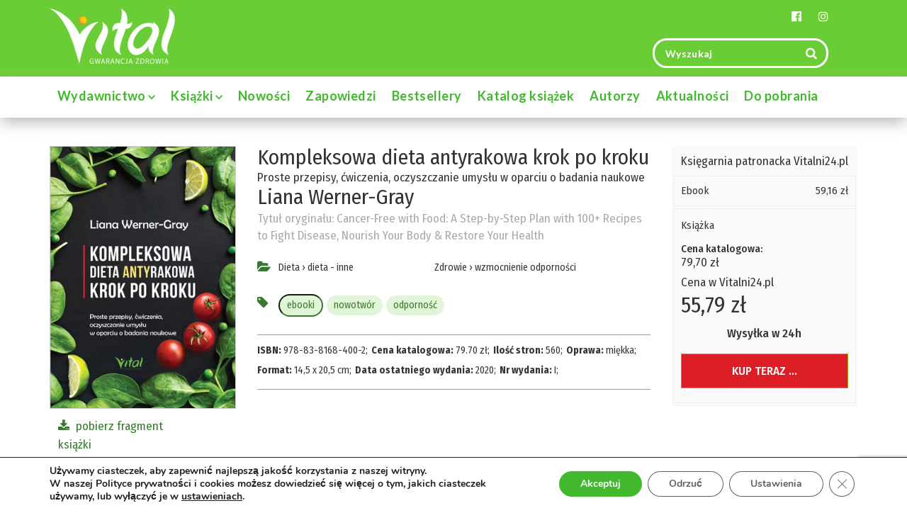

--- FILE ---
content_type: text/html; charset=UTF-8
request_url: https://wydawnictwovital.pl/wydawnictwo/ksiazki/dieta/dieta-inne/kompleksowa-dieta-antyrakowa-krok-po-kroku-proste-przepisy-cwiczenia-oczyszczanie-umyslu-w-oparciu-o-badania-naukowe/
body_size: 26272
content:
<!doctype html> <!--[if lt IE 7]><html class="ie6"><![endif]--> <!--[if IE 7]><html class="ie7"><![endif]--> <!--[if IE 8]><html class="ie8"><![endif]--> <!--[if IE 9]><html class="ie9"><![endif]--> <!--[if (gt IE 9)|!(IE)]><!--><html lang="pl-PL"> <!--<![endif]--><head><meta name="google-site-verification" content="g1G2-UAiBCycpIJNIkCkOzI2TgbkC_dvFOSbzo7wnI8" /><meta name="google-site-verification" content="2vl1b0IIUpgIOISs2vUGYOU_ZuGGcGN6HR7TNHdrO-c" /><meta charset="UTF-8"><meta http-equiv="X-UA-Compatible" content="IE=edge,chrome=1"><meta name="viewport" content="width=device-width, initial-scale=1"><meta name="msapplication-tap-highlight" content="no"><meta name="format-detection" content="telephone=no"><meta name="mobile-web-app-capable" content="yes"><meta name="application-name" content="Kompleksowa dieta antyrakowa krok po kroku - Wydawnictwo Vital"><link rel="icon" sizes="192x192" href="https://wydawnictwovital.pl/wp-content/themes/talizman/assets/icons/chrome-touch-icon-192x192.png"><meta name="apple-mobile-web-app-capable" content="yes"><meta name="apple-mobile-web-app-status-bar-style" content="black"><meta name="apple-mobile-web-app-title" content="Kompleksowa dieta antyrakowa krok po kroku - Wydawnictwo Vital"><link rel="apple-touch-icon" href="https://wydawnictwovital.pl/wp-content/themes/talizman/assets/icons/apple-touch-icon.png"><meta name="msapplication-TileImage" content="https://wydawnictwovital.pl/wp-content/themes/talizman/assets/icons/ms-touch-icon-144x144-precomposed.png"><meta name="msapplication-TileColor" content="#b5111c"><meta name="theme-color" content="#b5111c"><meta property="og:image" content="https://wydawnictwovital.pl/wp-content/uploads/2019/12/Kompleksowa-dieta-antyrakowa-Liana-Werner-Gray-IK.jpg"><meta property="og:url" content="https://wydawnictwovital.pl/wydawnictwo/ksiazki/dieta/dieta-inne/kompleksowa-dieta-antyrakowa-krok-po-kroku-proste-przepisy-cwiczenia-oczyszczanie-umyslu-w-oparciu-o-badania-naukowe/"><meta name="twitter:card" content="summary_large_image"><link rel="profile" href="https://gmpg.org/xfn/11"><meta name='robots' content='index, follow, max-image-preview:large, max-snippet:-1, max-video-preview:-1' /><style>img:is([sizes="auto" i], [sizes^="auto," i]) { contain-intrinsic-size: 3000px 1500px }</style> <script data-cfasync="false" data-pagespeed-no-defer>var gtm4wp_datalayer_name = "dataLayer";
	var dataLayer = dataLayer || [];

	const gtm4wp_scrollerscript_debugmode         = false;
	const gtm4wp_scrollerscript_callbacktime      = 100;
	const gtm4wp_scrollerscript_readerlocation    = 150;
	const gtm4wp_scrollerscript_contentelementid  = "content";
	const gtm4wp_scrollerscript_scannertime       = 60;</script> <link media="all" href="https://wydawnictwovital.pl/wp-content/cache/autoptimize/css/autoptimize_f945cb0105d403272d83d3379d244148.css" rel="stylesheet"><title>Kompleksowa dieta antyrakowa krok po kroku - Wydawnictwo Vital</title><meta name="description" content="Dowiedz się, czym jest dieta antyrakowa. Poznaj produkty, dzięki którym wzmocnisz odporność i odżywisz organizm." /><link rel="canonical" href="https://wydawnictwovital.pl/wydawnictwo/ksiazki/dieta/dieta-inne/kompleksowa-dieta-antyrakowa-krok-po-kroku-proste-przepisy-cwiczenia-oczyszczanie-umyslu-w-oparciu-o-badania-naukowe/" /><meta property="og:locale" content="pl_PL" /><meta property="og:type" content="article" /><meta property="og:title" content="Kompleksowa dieta antyrakowa krok po kroku - Wydawnictwo Vital" /><meta property="og:description" content="Dowiedz się, czym jest dieta antyrakowa. Poznaj produkty, dzięki którym wzmocnisz odporność i odżywisz organizm." /><meta property="og:url" content="https://wydawnictwovital.pl/wydawnictwo/ksiazki/dieta/dieta-inne/kompleksowa-dieta-antyrakowa-krok-po-kroku-proste-przepisy-cwiczenia-oczyszczanie-umyslu-w-oparciu-o-badania-naukowe/" /><meta property="og:site_name" content="Wydawnictwo Vital" /><meta property="article:publisher" content="https://www.facebook.com/wydawnictwovital/" /><meta property="article:modified_time" content="2023-01-23T10:32:34+00:00" /><meta property="og:image" content="https://wydawnictwovital.pl/wp-content/uploads/2019/12/Kompleksowa-dieta-antyrakowa-Liana-Werner-Gray-IK.jpg" /><meta property="og:image:width" content="325" /><meta property="og:image:height" content="460" /><meta property="og:image:type" content="image/jpeg" /><meta name="twitter:card" content="summary_large_image" /><meta name="twitter:label1" content="Szacowany czas czytania" /><meta name="twitter:data1" content="4 minuty" /> <script type="application/ld+json" class="yoast-schema-graph">{"@context":"https://schema.org","@graph":[{"@type":"WebPage","@id":"https://wydawnictwovital.pl/wydawnictwo/ksiazki/dieta/dieta-inne/kompleksowa-dieta-antyrakowa-krok-po-kroku-proste-przepisy-cwiczenia-oczyszczanie-umyslu-w-oparciu-o-badania-naukowe/","url":"https://wydawnictwovital.pl/wydawnictwo/ksiazki/dieta/dieta-inne/kompleksowa-dieta-antyrakowa-krok-po-kroku-proste-przepisy-cwiczenia-oczyszczanie-umyslu-w-oparciu-o-badania-naukowe/","name":"Kompleksowa dieta antyrakowa krok po kroku - Wydawnictwo Vital","isPartOf":{"@id":"https://wydawnictwovital.pl/#website"},"primaryImageOfPage":{"@id":"https://wydawnictwovital.pl/wydawnictwo/ksiazki/dieta/dieta-inne/kompleksowa-dieta-antyrakowa-krok-po-kroku-proste-przepisy-cwiczenia-oczyszczanie-umyslu-w-oparciu-o-badania-naukowe/#primaryimage"},"image":{"@id":"https://wydawnictwovital.pl/wydawnictwo/ksiazki/dieta/dieta-inne/kompleksowa-dieta-antyrakowa-krok-po-kroku-proste-przepisy-cwiczenia-oczyszczanie-umyslu-w-oparciu-o-badania-naukowe/#primaryimage"},"thumbnailUrl":"https://wydawnictwovital.pl/wp-content/uploads/2019/12/Kompleksowa-dieta-antyrakowa-Liana-Werner-Gray-IK.jpg","datePublished":"2019-11-29T14:51:10+00:00","dateModified":"2023-01-23T10:32:34+00:00","description":"Dowiedz się, czym jest dieta antyrakowa. Poznaj produkty, dzięki którym wzmocnisz odporność i odżywisz organizm.","breadcrumb":{"@id":"https://wydawnictwovital.pl/wydawnictwo/ksiazki/dieta/dieta-inne/kompleksowa-dieta-antyrakowa-krok-po-kroku-proste-przepisy-cwiczenia-oczyszczanie-umyslu-w-oparciu-o-badania-naukowe/#breadcrumb"},"inLanguage":"pl-PL","potentialAction":[{"@type":"ReadAction","target":["https://wydawnictwovital.pl/wydawnictwo/ksiazki/dieta/dieta-inne/kompleksowa-dieta-antyrakowa-krok-po-kroku-proste-przepisy-cwiczenia-oczyszczanie-umyslu-w-oparciu-o-badania-naukowe/"]}]},{"@type":"ImageObject","inLanguage":"pl-PL","@id":"https://wydawnictwovital.pl/wydawnictwo/ksiazki/dieta/dieta-inne/kompleksowa-dieta-antyrakowa-krok-po-kroku-proste-przepisy-cwiczenia-oczyszczanie-umyslu-w-oparciu-o-badania-naukowe/#primaryimage","url":"https://wydawnictwovital.pl/wp-content/uploads/2019/12/Kompleksowa-dieta-antyrakowa-Liana-Werner-Gray-IK.jpg","contentUrl":"https://wydawnictwovital.pl/wp-content/uploads/2019/12/Kompleksowa-dieta-antyrakowa-Liana-Werner-Gray-IK.jpg","width":325,"height":460,"caption":"Kompleksowa dieta antyrakowa Liana Werner Gray"},{"@type":"BreadcrumbList","@id":"https://wydawnictwovital.pl/wydawnictwo/ksiazki/dieta/dieta-inne/kompleksowa-dieta-antyrakowa-krok-po-kroku-proste-przepisy-cwiczenia-oczyszczanie-umyslu-w-oparciu-o-badania-naukowe/#breadcrumb","itemListElement":[{"@type":"ListItem","position":1,"name":"Strona główna","item":"https://wydawnictwovital.pl/"},{"@type":"ListItem","position":2,"name":"Kompleksowa dieta antyrakowa krok po kroku"}]},{"@type":"WebSite","@id":"https://wydawnictwovital.pl/#website","url":"https://wydawnictwovital.pl/","name":"Wydawnictwo Vital","description":"","publisher":{"@id":"https://wydawnictwovital.pl/#organization"},"potentialAction":[{"@type":"SearchAction","target":{"@type":"EntryPoint","urlTemplate":"https://wydawnictwovital.pl/?s={search_term_string}"},"query-input":{"@type":"PropertyValueSpecification","valueRequired":true,"valueName":"search_term_string"}}],"inLanguage":"pl-PL"},{"@type":"Organization","@id":"https://wydawnictwovital.pl/#organization","name":"Wydawnictwo Vital","url":"https://wydawnictwovital.pl/","logo":{"@type":"ImageObject","inLanguage":"pl-PL","@id":"https://wydawnictwovital.pl/#/schema/logo/image/","url":"https://wydawnictwovital.pl/wp-content/uploads/2018/01/Logo-Vital.jpg","contentUrl":"https://wydawnictwovital.pl/wp-content/uploads/2018/01/Logo-Vital.jpg","width":368,"height":167,"caption":"Wydawnictwo Vital"},"image":{"@id":"https://wydawnictwovital.pl/#/schema/logo/image/"},"sameAs":["https://www.facebook.com/wydawnictwovital/"]}]}</script> <link rel='dns-prefetch' href='//fonts.googleapis.com' /><style id='classic-theme-styles-inline-css' type='text/css'>/*! This file is auto-generated */
.wp-block-button__link{color:#fff;background-color:#32373c;border-radius:9999px;box-shadow:none;text-decoration:none;padding:calc(.667em + 2px) calc(1.333em + 2px);font-size:1.125em}.wp-block-file__button{background:#32373c;color:#fff;text-decoration:none}</style><style id='global-styles-inline-css' type='text/css'>:root{--wp--preset--aspect-ratio--square: 1;--wp--preset--aspect-ratio--4-3: 4/3;--wp--preset--aspect-ratio--3-4: 3/4;--wp--preset--aspect-ratio--3-2: 3/2;--wp--preset--aspect-ratio--2-3: 2/3;--wp--preset--aspect-ratio--16-9: 16/9;--wp--preset--aspect-ratio--9-16: 9/16;--wp--preset--color--black: #000000;--wp--preset--color--cyan-bluish-gray: #abb8c3;--wp--preset--color--white: #ffffff;--wp--preset--color--pale-pink: #f78da7;--wp--preset--color--vivid-red: #cf2e2e;--wp--preset--color--luminous-vivid-orange: #ff6900;--wp--preset--color--luminous-vivid-amber: #fcb900;--wp--preset--color--light-green-cyan: #7bdcb5;--wp--preset--color--vivid-green-cyan: #00d084;--wp--preset--color--pale-cyan-blue: #8ed1fc;--wp--preset--color--vivid-cyan-blue: #0693e3;--wp--preset--color--vivid-purple: #9b51e0;--wp--preset--gradient--vivid-cyan-blue-to-vivid-purple: linear-gradient(135deg,rgba(6,147,227,1) 0%,rgb(155,81,224) 100%);--wp--preset--gradient--light-green-cyan-to-vivid-green-cyan: linear-gradient(135deg,rgb(122,220,180) 0%,rgb(0,208,130) 100%);--wp--preset--gradient--luminous-vivid-amber-to-luminous-vivid-orange: linear-gradient(135deg,rgba(252,185,0,1) 0%,rgba(255,105,0,1) 100%);--wp--preset--gradient--luminous-vivid-orange-to-vivid-red: linear-gradient(135deg,rgba(255,105,0,1) 0%,rgb(207,46,46) 100%);--wp--preset--gradient--very-light-gray-to-cyan-bluish-gray: linear-gradient(135deg,rgb(238,238,238) 0%,rgb(169,184,195) 100%);--wp--preset--gradient--cool-to-warm-spectrum: linear-gradient(135deg,rgb(74,234,220) 0%,rgb(151,120,209) 20%,rgb(207,42,186) 40%,rgb(238,44,130) 60%,rgb(251,105,98) 80%,rgb(254,248,76) 100%);--wp--preset--gradient--blush-light-purple: linear-gradient(135deg,rgb(255,206,236) 0%,rgb(152,150,240) 100%);--wp--preset--gradient--blush-bordeaux: linear-gradient(135deg,rgb(254,205,165) 0%,rgb(254,45,45) 50%,rgb(107,0,62) 100%);--wp--preset--gradient--luminous-dusk: linear-gradient(135deg,rgb(255,203,112) 0%,rgb(199,81,192) 50%,rgb(65,88,208) 100%);--wp--preset--gradient--pale-ocean: linear-gradient(135deg,rgb(255,245,203) 0%,rgb(182,227,212) 50%,rgb(51,167,181) 100%);--wp--preset--gradient--electric-grass: linear-gradient(135deg,rgb(202,248,128) 0%,rgb(113,206,126) 100%);--wp--preset--gradient--midnight: linear-gradient(135deg,rgb(2,3,129) 0%,rgb(40,116,252) 100%);--wp--preset--font-size--small: 13px;--wp--preset--font-size--medium: 20px;--wp--preset--font-size--large: 36px;--wp--preset--font-size--x-large: 42px;--wp--preset--spacing--20: 0.44rem;--wp--preset--spacing--30: 0.67rem;--wp--preset--spacing--40: 1rem;--wp--preset--spacing--50: 1.5rem;--wp--preset--spacing--60: 2.25rem;--wp--preset--spacing--70: 3.38rem;--wp--preset--spacing--80: 5.06rem;--wp--preset--shadow--natural: 6px 6px 9px rgba(0, 0, 0, 0.2);--wp--preset--shadow--deep: 12px 12px 50px rgba(0, 0, 0, 0.4);--wp--preset--shadow--sharp: 6px 6px 0px rgba(0, 0, 0, 0.2);--wp--preset--shadow--outlined: 6px 6px 0px -3px rgba(255, 255, 255, 1), 6px 6px rgba(0, 0, 0, 1);--wp--preset--shadow--crisp: 6px 6px 0px rgba(0, 0, 0, 1);}:where(.is-layout-flex){gap: 0.5em;}:where(.is-layout-grid){gap: 0.5em;}body .is-layout-flex{display: flex;}.is-layout-flex{flex-wrap: wrap;align-items: center;}.is-layout-flex > :is(*, div){margin: 0;}body .is-layout-grid{display: grid;}.is-layout-grid > :is(*, div){margin: 0;}:where(.wp-block-columns.is-layout-flex){gap: 2em;}:where(.wp-block-columns.is-layout-grid){gap: 2em;}:where(.wp-block-post-template.is-layout-flex){gap: 1.25em;}:where(.wp-block-post-template.is-layout-grid){gap: 1.25em;}.has-black-color{color: var(--wp--preset--color--black) !important;}.has-cyan-bluish-gray-color{color: var(--wp--preset--color--cyan-bluish-gray) !important;}.has-white-color{color: var(--wp--preset--color--white) !important;}.has-pale-pink-color{color: var(--wp--preset--color--pale-pink) !important;}.has-vivid-red-color{color: var(--wp--preset--color--vivid-red) !important;}.has-luminous-vivid-orange-color{color: var(--wp--preset--color--luminous-vivid-orange) !important;}.has-luminous-vivid-amber-color{color: var(--wp--preset--color--luminous-vivid-amber) !important;}.has-light-green-cyan-color{color: var(--wp--preset--color--light-green-cyan) !important;}.has-vivid-green-cyan-color{color: var(--wp--preset--color--vivid-green-cyan) !important;}.has-pale-cyan-blue-color{color: var(--wp--preset--color--pale-cyan-blue) !important;}.has-vivid-cyan-blue-color{color: var(--wp--preset--color--vivid-cyan-blue) !important;}.has-vivid-purple-color{color: var(--wp--preset--color--vivid-purple) !important;}.has-black-background-color{background-color: var(--wp--preset--color--black) !important;}.has-cyan-bluish-gray-background-color{background-color: var(--wp--preset--color--cyan-bluish-gray) !important;}.has-white-background-color{background-color: var(--wp--preset--color--white) !important;}.has-pale-pink-background-color{background-color: var(--wp--preset--color--pale-pink) !important;}.has-vivid-red-background-color{background-color: var(--wp--preset--color--vivid-red) !important;}.has-luminous-vivid-orange-background-color{background-color: var(--wp--preset--color--luminous-vivid-orange) !important;}.has-luminous-vivid-amber-background-color{background-color: var(--wp--preset--color--luminous-vivid-amber) !important;}.has-light-green-cyan-background-color{background-color: var(--wp--preset--color--light-green-cyan) !important;}.has-vivid-green-cyan-background-color{background-color: var(--wp--preset--color--vivid-green-cyan) !important;}.has-pale-cyan-blue-background-color{background-color: var(--wp--preset--color--pale-cyan-blue) !important;}.has-vivid-cyan-blue-background-color{background-color: var(--wp--preset--color--vivid-cyan-blue) !important;}.has-vivid-purple-background-color{background-color: var(--wp--preset--color--vivid-purple) !important;}.has-black-border-color{border-color: var(--wp--preset--color--black) !important;}.has-cyan-bluish-gray-border-color{border-color: var(--wp--preset--color--cyan-bluish-gray) !important;}.has-white-border-color{border-color: var(--wp--preset--color--white) !important;}.has-pale-pink-border-color{border-color: var(--wp--preset--color--pale-pink) !important;}.has-vivid-red-border-color{border-color: var(--wp--preset--color--vivid-red) !important;}.has-luminous-vivid-orange-border-color{border-color: var(--wp--preset--color--luminous-vivid-orange) !important;}.has-luminous-vivid-amber-border-color{border-color: var(--wp--preset--color--luminous-vivid-amber) !important;}.has-light-green-cyan-border-color{border-color: var(--wp--preset--color--light-green-cyan) !important;}.has-vivid-green-cyan-border-color{border-color: var(--wp--preset--color--vivid-green-cyan) !important;}.has-pale-cyan-blue-border-color{border-color: var(--wp--preset--color--pale-cyan-blue) !important;}.has-vivid-cyan-blue-border-color{border-color: var(--wp--preset--color--vivid-cyan-blue) !important;}.has-vivid-purple-border-color{border-color: var(--wp--preset--color--vivid-purple) !important;}.has-vivid-cyan-blue-to-vivid-purple-gradient-background{background: var(--wp--preset--gradient--vivid-cyan-blue-to-vivid-purple) !important;}.has-light-green-cyan-to-vivid-green-cyan-gradient-background{background: var(--wp--preset--gradient--light-green-cyan-to-vivid-green-cyan) !important;}.has-luminous-vivid-amber-to-luminous-vivid-orange-gradient-background{background: var(--wp--preset--gradient--luminous-vivid-amber-to-luminous-vivid-orange) !important;}.has-luminous-vivid-orange-to-vivid-red-gradient-background{background: var(--wp--preset--gradient--luminous-vivid-orange-to-vivid-red) !important;}.has-very-light-gray-to-cyan-bluish-gray-gradient-background{background: var(--wp--preset--gradient--very-light-gray-to-cyan-bluish-gray) !important;}.has-cool-to-warm-spectrum-gradient-background{background: var(--wp--preset--gradient--cool-to-warm-spectrum) !important;}.has-blush-light-purple-gradient-background{background: var(--wp--preset--gradient--blush-light-purple) !important;}.has-blush-bordeaux-gradient-background{background: var(--wp--preset--gradient--blush-bordeaux) !important;}.has-luminous-dusk-gradient-background{background: var(--wp--preset--gradient--luminous-dusk) !important;}.has-pale-ocean-gradient-background{background: var(--wp--preset--gradient--pale-ocean) !important;}.has-electric-grass-gradient-background{background: var(--wp--preset--gradient--electric-grass) !important;}.has-midnight-gradient-background{background: var(--wp--preset--gradient--midnight) !important;}.has-small-font-size{font-size: var(--wp--preset--font-size--small) !important;}.has-medium-font-size{font-size: var(--wp--preset--font-size--medium) !important;}.has-large-font-size{font-size: var(--wp--preset--font-size--large) !important;}.has-x-large-font-size{font-size: var(--wp--preset--font-size--x-large) !important;}
:where(.wp-block-post-template.is-layout-flex){gap: 1.25em;}:where(.wp-block-post-template.is-layout-grid){gap: 1.25em;}
:where(.wp-block-columns.is-layout-flex){gap: 2em;}:where(.wp-block-columns.is-layout-grid){gap: 2em;}
:root :where(.wp-block-pullquote){font-size: 1.5em;line-height: 1.6;}</style><link rel='stylesheet' id='google-fonts-lato-css' href='https://fonts.googleapis.com/css?family=Lato%3A100%2C300%2C400%2C700%2C900&#038;subset=latin-ext&#038;display=swap&#038;ver=6.7.4' type='text/css' media='all' /><link rel='stylesheet' id='google-fonts-fira-sans-css' href='https://fonts.googleapis.com/css?family=Fira+Sans+Condensed%3A100%2C200%2C300%2C400%2C400i%2C500%2C600%2C700%2C800%2C900&#038;subset=latin-ext&#038;display=swap&#038;ver=6.7.4' type='text/css' media='all' /><style id='moove_gdpr_frontend-inline-css' type='text/css'>#moove_gdpr_cookie_info_bar .moove-gdpr-info-bar-container .moove-gdpr-info-bar-content a.mgbutton.moove-gdpr-infobar-reject-btn, 
				#moove_gdpr_cookie_info_bar .moove-gdpr-info-bar-container .moove-gdpr-info-bar-content button.mgbutton.moove-gdpr-infobar-reject-btn {
					background-color: transparent;
				   box-shadow: inset 0 0 0 1px currentColor;
				   opacity: .7;
				   color: #202020;
				}

				#moove_gdpr_cookie_info_bar .moove-gdpr-info-bar-container .moove-gdpr-info-bar-content a.mgbutton.moove-gdpr-infobar-reject-btn:hover, 
				#moove_gdpr_cookie_info_bar .moove-gdpr-info-bar-container .moove-gdpr-info-bar-content button.mgbutton.moove-gdpr-infobar-reject-btn:hover {
					background-color: #202020;
					box-shadow: none;
					color: #fff;
					opacity: 1;
				}

				#moove_gdpr_cookie_info_bar:not(.gdpr-full-screen-infobar).moove-gdpr-dark-scheme .moove-gdpr-info-bar-container .moove-gdpr-info-bar-content a.mgbutton.moove-gdpr-infobar-reject-btn, #moove_gdpr_cookie_info_bar:not(.gdpr-full-screen-infobar).moove-gdpr-dark-scheme .moove-gdpr-info-bar-container .moove-gdpr-info-bar-content button.mgbutton.moove-gdpr-infobar-reject-btn {
					background-color: transparent;
				   box-shadow: inset 0 0 0 1px currentColor;
				   opacity: .7;
				   color: #fff;
				}

				#moove_gdpr_cookie_info_bar:not(.gdpr-full-screen-infobar).moove-gdpr-dark-scheme .moove-gdpr-info-bar-container .moove-gdpr-info-bar-content a.mgbutton.moove-gdpr-infobar-reject-btn:hover, #moove_gdpr_cookie_info_bar:not(.gdpr-full-screen-infobar).moove-gdpr-dark-scheme .moove-gdpr-info-bar-container .moove-gdpr-info-bar-content button.mgbutton.moove-gdpr-infobar-reject-btn:hover {
					box-shadow: none;
				   opacity: 1;
				   color: #202020;
				   background-color: #fff;
				}
			#moove_gdpr_cookie_modal,#moove_gdpr_cookie_info_bar,.gdpr_cookie_settings_shortcode_content{font-family:Nunito,sans-serif}#moove_gdpr_save_popup_settings_button{background-color:#373737;color:#fff}#moove_gdpr_save_popup_settings_button:hover{background-color:#000}#moove_gdpr_cookie_info_bar .moove-gdpr-info-bar-container .moove-gdpr-info-bar-content a.mgbutton,#moove_gdpr_cookie_info_bar .moove-gdpr-info-bar-container .moove-gdpr-info-bar-content button.mgbutton{background-color:#41b82d}#moove_gdpr_cookie_modal .moove-gdpr-modal-content .moove-gdpr-modal-footer-content .moove-gdpr-button-holder a.mgbutton,#moove_gdpr_cookie_modal .moove-gdpr-modal-content .moove-gdpr-modal-footer-content .moove-gdpr-button-holder button.mgbutton,.gdpr_cookie_settings_shortcode_content .gdpr-shr-button.button-green{background-color:#41b82d;border-color:#41b82d}#moove_gdpr_cookie_modal .moove-gdpr-modal-content .moove-gdpr-modal-footer-content .moove-gdpr-button-holder a.mgbutton:hover,#moove_gdpr_cookie_modal .moove-gdpr-modal-content .moove-gdpr-modal-footer-content .moove-gdpr-button-holder button.mgbutton:hover,.gdpr_cookie_settings_shortcode_content .gdpr-shr-button.button-green:hover{background-color:#fff;color:#41b82d}#moove_gdpr_cookie_modal .moove-gdpr-modal-content .moove-gdpr-modal-close i,#moove_gdpr_cookie_modal .moove-gdpr-modal-content .moove-gdpr-modal-close span.gdpr-icon{background-color:#41b82d;border:1px solid #41b82d}#moove_gdpr_cookie_info_bar span.change-settings-button.focus-g,#moove_gdpr_cookie_info_bar span.change-settings-button:focus,#moove_gdpr_cookie_info_bar button.change-settings-button.focus-g,#moove_gdpr_cookie_info_bar button.change-settings-button:focus{-webkit-box-shadow:0 0 1px 3px #41b82d;-moz-box-shadow:0 0 1px 3px #41b82d;box-shadow:0 0 1px 3px #41b82d}#moove_gdpr_cookie_modal .moove-gdpr-modal-content .moove-gdpr-modal-close i:hover,#moove_gdpr_cookie_modal .moove-gdpr-modal-content .moove-gdpr-modal-close span.gdpr-icon:hover,#moove_gdpr_cookie_info_bar span[data-href]>u.change-settings-button{color:#41b82d}#moove_gdpr_cookie_modal .moove-gdpr-modal-content .moove-gdpr-modal-left-content #moove-gdpr-menu li.menu-item-selected a span.gdpr-icon,#moove_gdpr_cookie_modal .moove-gdpr-modal-content .moove-gdpr-modal-left-content #moove-gdpr-menu li.menu-item-selected button span.gdpr-icon{color:inherit}#moove_gdpr_cookie_modal .moove-gdpr-modal-content .moove-gdpr-modal-left-content #moove-gdpr-menu li a span.gdpr-icon,#moove_gdpr_cookie_modal .moove-gdpr-modal-content .moove-gdpr-modal-left-content #moove-gdpr-menu li button span.gdpr-icon{color:inherit}#moove_gdpr_cookie_modal .gdpr-acc-link{line-height:0;font-size:0;color:transparent;position:absolute}#moove_gdpr_cookie_modal .moove-gdpr-modal-content .moove-gdpr-modal-close:hover i,#moove_gdpr_cookie_modal .moove-gdpr-modal-content .moove-gdpr-modal-left-content #moove-gdpr-menu li a,#moove_gdpr_cookie_modal .moove-gdpr-modal-content .moove-gdpr-modal-left-content #moove-gdpr-menu li button,#moove_gdpr_cookie_modal .moove-gdpr-modal-content .moove-gdpr-modal-left-content #moove-gdpr-menu li button i,#moove_gdpr_cookie_modal .moove-gdpr-modal-content .moove-gdpr-modal-left-content #moove-gdpr-menu li a i,#moove_gdpr_cookie_modal .moove-gdpr-modal-content .moove-gdpr-tab-main .moove-gdpr-tab-main-content a:hover,#moove_gdpr_cookie_info_bar.moove-gdpr-dark-scheme .moove-gdpr-info-bar-container .moove-gdpr-info-bar-content a.mgbutton:hover,#moove_gdpr_cookie_info_bar.moove-gdpr-dark-scheme .moove-gdpr-info-bar-container .moove-gdpr-info-bar-content button.mgbutton:hover,#moove_gdpr_cookie_info_bar.moove-gdpr-dark-scheme .moove-gdpr-info-bar-container .moove-gdpr-info-bar-content a:hover,#moove_gdpr_cookie_info_bar.moove-gdpr-dark-scheme .moove-gdpr-info-bar-container .moove-gdpr-info-bar-content button:hover,#moove_gdpr_cookie_info_bar.moove-gdpr-dark-scheme .moove-gdpr-info-bar-container .moove-gdpr-info-bar-content span.change-settings-button:hover,#moove_gdpr_cookie_info_bar.moove-gdpr-dark-scheme .moove-gdpr-info-bar-container .moove-gdpr-info-bar-content button.change-settings-button:hover,#moove_gdpr_cookie_info_bar.moove-gdpr-dark-scheme .moove-gdpr-info-bar-container .moove-gdpr-info-bar-content u.change-settings-button:hover,#moove_gdpr_cookie_info_bar span[data-href]>u.change-settings-button,#moove_gdpr_cookie_info_bar.moove-gdpr-dark-scheme .moove-gdpr-info-bar-container .moove-gdpr-info-bar-content a.mgbutton.focus-g,#moove_gdpr_cookie_info_bar.moove-gdpr-dark-scheme .moove-gdpr-info-bar-container .moove-gdpr-info-bar-content button.mgbutton.focus-g,#moove_gdpr_cookie_info_bar.moove-gdpr-dark-scheme .moove-gdpr-info-bar-container .moove-gdpr-info-bar-content a.focus-g,#moove_gdpr_cookie_info_bar.moove-gdpr-dark-scheme .moove-gdpr-info-bar-container .moove-gdpr-info-bar-content button.focus-g,#moove_gdpr_cookie_info_bar.moove-gdpr-dark-scheme .moove-gdpr-info-bar-container .moove-gdpr-info-bar-content a.mgbutton:focus,#moove_gdpr_cookie_info_bar.moove-gdpr-dark-scheme .moove-gdpr-info-bar-container .moove-gdpr-info-bar-content button.mgbutton:focus,#moove_gdpr_cookie_info_bar.moove-gdpr-dark-scheme .moove-gdpr-info-bar-container .moove-gdpr-info-bar-content a:focus,#moove_gdpr_cookie_info_bar.moove-gdpr-dark-scheme .moove-gdpr-info-bar-container .moove-gdpr-info-bar-content button:focus,#moove_gdpr_cookie_info_bar.moove-gdpr-dark-scheme .moove-gdpr-info-bar-container .moove-gdpr-info-bar-content span.change-settings-button.focus-g,span.change-settings-button:focus,button.change-settings-button.focus-g,button.change-settings-button:focus,#moove_gdpr_cookie_info_bar.moove-gdpr-dark-scheme .moove-gdpr-info-bar-container .moove-gdpr-info-bar-content u.change-settings-button.focus-g,#moove_gdpr_cookie_info_bar.moove-gdpr-dark-scheme .moove-gdpr-info-bar-container .moove-gdpr-info-bar-content u.change-settings-button:focus{color:#41b82d}#moove_gdpr_cookie_modal.gdpr_lightbox-hide{display:none}</style> <script type="text/javascript" src="https://wydawnictwovital.pl/wp-includes/js/jquery/jquery.min.js?ver=3.7.1" id="jquery-core-js"></script> <script type="text/javascript" src="https://wydawnictwovital.pl/wp-includes/js/jquery/jquery-migrate.min.js?ver=3.4.1" id="jquery-migrate-js"></script> <script type="text/javascript" src="https://wydawnictwovital.pl/wp-content/cache/autoptimize/js/autoptimize_single_070a12458ed43e10ecdc3c90ed286af5.js?ver=1.20.3" id="gtm4wp-scroll-tracking-js"></script> <script type="text/javascript" id="foobox-free-min-js-before">/* Run FooBox FREE (v2.7.34) */
var FOOBOX = window.FOOBOX = {
	ready: true,
	disableOthers: false,
	o: {wordpress: { enabled: true }, fitToScreen:true, showCount:false, captions: { dataTitle: ["captionTitle","title","enviraCaption"], dataDesc: ["captionDesc","description"] }, rel: '', excludes:'.fbx-link,.nofoobox,.nolightbox,a[href*="pinterest.com/pin/create/button/"]', affiliate : { enabled: false }, error: "Could not load the item"},
	selectors: [
		".foobox"
	],
	pre: function( $ ){
		// Custom JavaScript (Pre)
		
	},
	post: function( $ ){
		// Custom JavaScript (Post)
		
		// Custom Captions Code
		
	},
	custom: function( $ ){
		// Custom Extra JS
		
	}
};</script> <script type="text/javascript" src="https://wydawnictwovital.pl/wp-content/plugins/foobox-image-lightbox/free/js/foobox.free.min.js?ver=2.7.34" id="foobox-free-min-js"></script> <link rel="https://api.w.org/" href="https://wydawnictwovital.pl/wp-json/" /><link rel="alternate" title="JSON" type="application/json" href="https://wydawnictwovital.pl/wp-json/wp/v2/ksiazki/10509" /><link rel="EditURI" type="application/rsd+xml" title="RSD" href="https://wydawnictwovital.pl/xmlrpc.php?rsd" /><meta name="generator" content="WordPress 6.7.4" /><link rel='shortlink' href='https://wydawnictwovital.pl/?p=10509' /><link rel="alternate" title="oEmbed (JSON)" type="application/json+oembed" href="https://wydawnictwovital.pl/wp-json/oembed/1.0/embed?url=https%3A%2F%2Fwydawnictwovital.pl%2Fwydawnictwo%2Fksiazki%2Fdieta%2Fdieta-inne%2Fkompleksowa-dieta-antyrakowa-krok-po-kroku-proste-przepisy-cwiczenia-oczyszczanie-umyslu-w-oparciu-o-badania-naukowe%2F" /><link rel="alternate" title="oEmbed (XML)" type="text/xml+oembed" href="https://wydawnictwovital.pl/wp-json/oembed/1.0/embed?url=https%3A%2F%2Fwydawnictwovital.pl%2Fwydawnictwo%2Fksiazki%2Fdieta%2Fdieta-inne%2Fkompleksowa-dieta-antyrakowa-krok-po-kroku-proste-przepisy-cwiczenia-oczyszczanie-umyslu-w-oparciu-o-badania-naukowe%2F&#038;format=xml" /> <script type="text/javascript">(function(url){
	if(/(?:Chrome\/26\.0\.1410\.63 Safari\/537\.31|WordfenceTestMonBot)/.test(navigator.userAgent)){ return; }
	var addEvent = function(evt, handler) {
		if (window.addEventListener) {
			document.addEventListener(evt, handler, false);
		} else if (window.attachEvent) {
			document.attachEvent('on' + evt, handler);
		}
	};
	var removeEvent = function(evt, handler) {
		if (window.removeEventListener) {
			document.removeEventListener(evt, handler, false);
		} else if (window.detachEvent) {
			document.detachEvent('on' + evt, handler);
		}
	};
	var evts = 'contextmenu dblclick drag dragend dragenter dragleave dragover dragstart drop keydown keypress keyup mousedown mousemove mouseout mouseover mouseup mousewheel scroll'.split(' ');
	var logHuman = function() {
		if (window.wfLogHumanRan) { return; }
		window.wfLogHumanRan = true;
		var wfscr = document.createElement('script');
		wfscr.type = 'text/javascript';
		wfscr.async = true;
		wfscr.src = url + '&r=' + Math.random();
		(document.getElementsByTagName('head')[0]||document.getElementsByTagName('body')[0]).appendChild(wfscr);
		for (var i = 0; i < evts.length; i++) {
			removeEvent(evts[i], logHuman);
		}
	};
	for (var i = 0; i < evts.length; i++) {
		addEvent(evts[i], logHuman);
	}
})('//wydawnictwovital.pl/?wordfence_lh=1&hid=CBF6855995423A30ADB6B25B32EA9392');</script> 
 <script data-cfasync="false" data-pagespeed-no-defer>var dataLayer_content = {"pageTitle":"Kompleksowa dieta antyrakowa krok po kroku - Wydawnictwo Vital","pagePostType":"ksiazki","pagePostType2":"single-ksiazki","pagePostAuthorID":25,"pagePostAuthor":"Magdalena Kuźmiuk","pagePostDate":"11.29.2019","pagePostDateYear":2019,"pagePostDateMonth":11,"pagePostDateDay":29,"pagePostDateDayName":"piątek","pagePostDateHour":15,"pagePostDateMinute":51,"pagePostDateIso":"2019-11-29T15:51:10+01:00","pagePostDateUnix":1575042670,"pagePostTerms":{"book_category":["Dieta","dieta - inne","Książki","wzmocnienie odporności","Zdrowie"],"book_tag":["ebooki","nowotwór","odporność"],"autor":["Liana Werner-Gray"],"meta":{"onesignal_meta_box_present":1,"onesignal_send_notification":"","opis-sklep":"Dieta antyrakowa pomogła już tysiącom ludzi na świecie. Poznaj autorski program oparty na produktach, które sprzyjają zdrowiu, a nie stanom zapalnym. Wprowadź je do codziennej diety, a wzmocnisz odporność swojego organizmu. Zmniejszysz dolegliwości, a nawet całkowicie wyleczysz takie przypadłości jak trądzik, cukrzyca, depresja czy choroby serca. Autorka opracowała program na podstawie własnych doświadczeń walki z rakiem oraz najnowszych badań naukowych. Poznaj 7 zasad, które pozwolą zapobiec lub przezwyciężyć raka, oraz 15 produktów, których skuteczność w zwalczaniu raka została potwierdzona naukowo. Dowiedz się, jakie preparaty wzmacniające należy stosować przy konkretnym nowotworze. W książce znajdziesz też ponad 200 przepisów kulinarnych. Pokonaj raka bezpiecznie, skutecznie i zdrowo.","quantity":1,"book_subtitle":"Proste przepisy, ćwiczenia, oczyszczanie umysłu w oparciu o badania naukowe","rok":"","book_short_desc":"Przekonaj się, jak dieta antyrakowa uleczy twoje ciało od środka. Skorzystaj z porad autorki i najnowszych badań naukowych i pozbądź się swoich dolegliwości. Dowiedz się, które produkty wspierają twoją odporność i ożywiają organizm, a które wywołują stan zapalny. W książce znajdziesz ponad 200 przepisów kulinarnych. Dania, które proponuje autorka w tej książce są tak bogate w składniki odżywcze i zdrowotne, że jedząc je, zwiększysz odporność, pokonasz choroby i zredukujesz narażenie na toksyny. Pokonaj raka bezpiecznie, skutecznie i zdrowo.","book_price":79.7,"rabat_internet":35,"rabat_hurt":44,"indeks":10011460,"book_isbn":"978-83-8168-400-2","ean-13":9788381684002,"data_premiery":20200217,"data_konca_sprzedazy":20270304,"book_pages":560,"book_cover":"miękka","format":"14,5 x 20,5 cm","book_last_publish":2020,"book_publish_num":"I","link_www_talizman":"","org_link":"https:\/\/www.amazon.com\/gp\/product\/B07FZPJZXX\/ref=dbs_a_def_rwt_hsch_vapi_taft_p1_i0","org_tytul":"Cancer-Free with Food: A Step-by-Step Plan with 100+ Recipes to Fight Disease, Nourish Your Body & Restore Your Health","org_id_product_talizman":"","pdf":11937,"okladka":10560,"patroni":"a:6:{i:0;s:4:\"7720\";i:1;s:4:\"8700\";i:2;s:4:\"9144\";i:3;s:4:\"7769\";i:4;s:4:\"7764\";i:5;s:5:\"11806\";}","dodano_talizman":1,"ksiegarnie_obce_opis":"Ta znakomita książka dostarcza wiele przepisów, porad zdrowotnych, wskazówek od lekarzy i ekspertów. Daje nową perspektywę, którą możesz łatwo wprowadzić w życie, aby wspomóc zapobieganie i leczenie nowotworów, a także radzić sobie z nieprzyjemnymi skutkami ubocznymi leczenia. Autorka opisuje najnowsze odkrycia naukowe dotyczące roli określonych składników odżywczych, pozwalających na stworzenie w organizmie nieprzyjaznego środowiska dla rozwoju raka. Jest to niezwykle istotna książka ze względu na to, jak kiepskiej jakości jest większość żywności, którymi wielu ludzi żywi się na co dzień. To nowy lek na miarę XXI wieku. Pokonaj raka bezpiecznie, skutecznie i zdrowo.","imie_redaktora_seo":"Irena Kloskowska","nazwisko_redaktora_seo":"Irena Kloskowska","related_books":"","premia_promil":10,"onesignal_modify_title_and_content":"","onesignal_notification_custom_heading":null,"onesignal_notification_custom_content":null,"id_optima_prev":"","id_optima_hard":"","id_optima_prev_hard":""}},"postCountOnPage":1,"postCountTotal":1,"postID":10509,"postFormat":"standard"};
	dataLayer.push( dataLayer_content );</script> <script data-cfasync="false">(function(w,d,s,l,i){w[l]=w[l]||[];w[l].push({'gtm.start':
new Date().getTime(),event:'gtm.js'});var f=d.getElementsByTagName(s)[0],
j=d.createElement(s),dl=l!='dataLayer'?'&l='+l:'';j.async=true;j.src=
'//www.googletagmanager.com/gtm.js?id='+i+dl;f.parentNode.insertBefore(j,f);
})(window,document,'script','dataLayer','GTM-5WGMKVG');</script> <style>.nav__item--dropdown > div > ul {
			padding: 0;
		}
		ul.kategorie > li {
			position: relative;
		}
		ul.kategorie > li > a > span > svg {
			float: right;
			width: 12px;
			fill: #41B82D;
		}
		ul.kategorie ul {
			position: absolute;
			top: 0;
			left: 100%;
			background-color: #fff;
    		padding-inline-start: 0;
			/* text-transform: capitalize; */
		}
		@media (max-width: 991px) {
			ul.kategorie > li > a > span > svg {
				transform: rotate(90deg);
			}
			ul.kategorie ul {
				position: initial;
				/* text-transform: capitalize; */
			}
			ul.kategorie ul > li > a {
				padding: 15px 15px 15px 50px !important;
			}
			ul.nav__dropdown > li > a {
				padding: 15px 15px 15px 30px !important;
			}
			#header-menu li {
				position: relative;
			}
			#header-menu > li > a > span, ul.kategorie li > a > span {
				position: absolute;
				right: 0;
				top: 0;
				display: block;
				width: 54px;
				height: 54px;
			    padding: 20px;
			}
			#header-menu span > svg {
				width: 12px !important;
			}
		}
		ul.kategorie > li > a {
			padding-right: 8px !important;
		}		
		ul.nav__dropdown li > a {
			display: block;
		}
		ul.kategorie li {
			min-width: 170px;
		}
		ul.kategorie ul > li {
		    list-style-type: none;
		}
		#header-menu > li > a > span > svg {
			vertical-align: middle;
			width: 10px;
			fill: #41B82D;
			transform: rotate(90deg);
		}		
		/* .nav>li>a:focus {background:none}

		@media (min-width: 768px) {
			#nav .navbar li:hover ul.dropdown-menu {visibility: visible;display:block!important}
			#nav .navbar li span {display:none}
		} */
		.rotate {
    		-webkit-transform: rotate(270) !important;
			-moz-transform: rotate(270) !important;
			-ms-transform: rotate(270) !important;
			-o-transform: rotate(270) !important;
			transform: rotate(270deg) !important;
		}</style><meta name="onesignal" content="wordpress-plugin"/> <script>window.OneSignalDeferred = window.OneSignalDeferred || [];

      OneSignalDeferred.push(function(OneSignal) {
        var oneSignal_options = {};
        window._oneSignalInitOptions = oneSignal_options;

        oneSignal_options['serviceWorkerParam'] = { scope: '/' };
oneSignal_options['serviceWorkerPath'] = 'OneSignalSDKWorker.js.php';

        OneSignal.Notifications.setDefaultUrl("https://wydawnictwovital.pl");

        oneSignal_options['wordpress'] = true;
oneSignal_options['appId'] = '2ea4280e-79ab-4ee8-9906-fcad92560ca7';
oneSignal_options['allowLocalhostAsSecureOrigin'] = true;
oneSignal_options['welcomeNotification'] = { };
oneSignal_options['welcomeNotification']['title'] = "Wydawnictwo Vital";
oneSignal_options['welcomeNotification']['message'] = "Dziękujemy za zapisanie się!";
oneSignal_options['path'] = "https://wydawnictwovital.pl/wp-content/plugins/onesignal-free-web-push-notifications/sdk_files/";
oneSignal_options['promptOptions'] = { };
oneSignal_options['promptOptions']['actionMessage'] = "Chcemy pokazywać Ci najnowsze artykuły i powiadomienia.";
oneSignal_options['promptOptions']['exampleNotificationTitleDesktop'] = "To jest przykładowe powiadomienie";
oneSignal_options['promptOptions']['exampleNotificationMessageDesktop'] = "Powiadomienia będą pojawiały się na pulpicie";
oneSignal_options['promptOptions']['exampleNotificationTitleMobile'] = "Przykładowe powiadomienie";
oneSignal_options['promptOptions']['exampleNotificationMessageMobile'] = "Powiadomienia będą przychodziły na Twoje urządzienie";
oneSignal_options['promptOptions']['exampleNotificationCaption'] = "(możesz wypisać się w każdej chwili)";
oneSignal_options['promptOptions']['acceptButtonText'] = "Zgadzam się";
oneSignal_options['promptOptions']['cancelButtonText'] = "Nie, dziękuję";
oneSignal_options['promptOptions']['siteName'] = "Wydawnictwo Vital";
oneSignal_options['promptOptions']['autoAcceptTitle'] = "Kliknij 'Zgadzam się'";
oneSignal_options['notifyButton'] = { };
oneSignal_options['notifyButton']['enable'] = true;
oneSignal_options['notifyButton']['position'] = 'bottom-right';
oneSignal_options['notifyButton']['theme'] = 'default';
oneSignal_options['notifyButton']['size'] = 'small';
oneSignal_options['notifyButton']['showCredit'] = false;
oneSignal_options['notifyButton']['text'] = {};
oneSignal_options['notifyButton']['text']['tip.state.unsubscribed'] = 'Zapisz się na powiadomienia';
oneSignal_options['notifyButton']['text']['tip.state.subscribed'] = 'Jesteś zapisany na powiadomienia';
oneSignal_options['notifyButton']['text']['tip.state.blocked'] = 'Powiadomienia są zablokowane';
oneSignal_options['notifyButton']['text']['message.action.subscribed'] = 'Dziękujemy za zapisanie się!';
oneSignal_options['notifyButton']['text']['message.action.resubscribed'] = 'Jesteś już zapisany na powiadomienia';
oneSignal_options['notifyButton']['text']['message.action.unsubscribed'] = 'Nie będziesz już otrzymywać powiadomień';
oneSignal_options['notifyButton']['text']['dialog.main.title'] = 'Zarządzaj powiadomieniami strony';
oneSignal_options['notifyButton']['text']['dialog.main.button.subscribe'] = 'ZAPISZ SIĘ';
oneSignal_options['notifyButton']['text']['dialog.main.button.unsubscribe'] = 'WYPISZ SIĘ';
oneSignal_options['notifyButton']['text']['dialog.blocked.title'] = 'Odblokuj powiadomienia';
oneSignal_options['notifyButton']['text']['dialog.blocked.message'] = 'Podążaj za wskazówkami by uaktywnić powiadomienia:';
              OneSignal.init(window._oneSignalInitOptions);
              OneSignal.Slidedown.promptPush()      });

      function documentInitOneSignal() {
        var oneSignal_elements = document.getElementsByClassName("OneSignal-prompt");

        var oneSignalLinkClickHandler = function(event) { OneSignal.Notifications.requestPermission(); event.preventDefault(); };        for(var i = 0; i < oneSignal_elements.length; i++)
          oneSignal_elements[i].addEventListener('click', oneSignalLinkClickHandler, false);
      }

      if (document.readyState === 'complete') {
           documentInitOneSignal();
      }
      else {
           window.addEventListener("load", function(event){
               documentInitOneSignal();
          });
      }</script> <link rel="icon" href="https://wydawnictwovital.pl/wp-content/uploads/2018/01/cropped-fav-32x32.png" sizes="32x32" /><link rel="icon" href="https://wydawnictwovital.pl/wp-content/uploads/2018/01/cropped-fav-192x192.png" sizes="192x192" /><link rel="apple-touch-icon" href="https://wydawnictwovital.pl/wp-content/uploads/2018/01/cropped-fav-180x180.png" /><meta name="msapplication-TileImage" content="https://wydawnictwovital.pl/wp-content/uploads/2018/01/cropped-fav-270x270.png" /><style type="text/css" id="wp-custom-css">/*
Tutaj możesz dodać własny CSS.

Naciśnij ikonkę pomocy, żeby dowiedzieć się więcej.
 */



 .site .ares.tparrows {
    z-index: 16000;
  }
  
  
  .header__bottom .navbar-nav, 
  #menu-item-3643
  {
    z-index:10;
  }
  @media (max-width: 1199px) and (min-width: 520px) {
    #menu-item-3425 {
      display:none;
    }
  
  }
  
  
  article a {
    color: #892890;
  }
  .author-no-avatar {
    background-image: url("/wp-content/themes/talizman/assets/images/author-avatar.png");
    background-repeat: no-repeat;
    padding-bottom: 100%;
    background-color: #f5f5f5;
    background-size: 75%;
    background-position: center;
  }
  
  .author__short-desc {
    font-size: 18px;
    line-height: 1.2;
  }
  
  input.cp-input.cp-textfield, input.cp-input.cp-email {
    color: #c2c2c2;
  }
  div#wpcf7-f4-o1 {
    display: none;
  }
  .cp-form-field.col-md-6.col-lg-6.col-sm-6.col-xs-12 {
    min-width: 288px;
  }
  .cp-submit.btn-subscribe.cp_responsive.cp-btn-flat.smile-animated {
  
    margin-left: 90px;
  
  }
  span.cp_responsive.cp_font {
    font-weight: 800;
  }
  .cp-form-container input:focus:not([type=radio]):not([type=checkbox]):not([type=range]), .cp-form-container textarea:focus {
    border-color: #c2c2c2!important;
    box-shadow: 0 !important;
  }
  .cp-info-bar input:hover, .footer__input input:focus {
    border-radius: 0!important;
    outline: 2px solid #c2c2c2!important;
  }
  input.cp-input.cp-textfield, input.cp-input.cp-email {
    width: 268px;
    height: 52px;
    background-color: transparent;
    border-radius: 50px;
    border: 2px solid #c2c2c2;
    margin-left: 2px;
    margin-right: 2px;
    padding-left: 25px;
    transition: .6s;
  }
  .cp-submit.btn-subscribe.cp_responsive.cp-btn-flat.smile-animated {
    height: 52px;
    background-color: #8a288f;
    color: #fff;
    border-radius: 50px;
    text-transform: uppercase;
  
    font-size: 18px;
    font-weight: 700;
    letter-spacing: 0.025em;
    border: none;
    transition: .6s;
    max-width: 175px;
    padding: 13px;
  }
  
  #header-menu .nav__dropdown .nav__dropdown-item a {
    font-size: 16px;
    padding: 8px 14px;
  }
  .cp-info-bar-msg {
    font-weight: 300;
    font-size: 20px;
    color: #343434;
    letter-spacing: 0.025em;
    line-height: 30px;
    padding-bottom: 15px;
  }
  
  .cp-info-bar input {
    width:268px;
    height:52px;
    background-color:transparent;
    border-radius:50px;
    border:2px solid #c2c2c2;
    margin-left:2px;
    margin-right:2px;
    padding-left:25px;
    transition:.6s
  }
  .cp-info-bar input::-webkit-input-placeholder {
    font-size:14px;
    color:#b0b0b0;
    letter-spacing:0.025em
  }
  .cp-info-bar input:-moz-placeholder {
    font-size:14px;
    color:#b0b0b0;
    letter-spacing:0.025em
  }
  .cp-info-bar input::-moz-placeholder {
    font-size:14px;
    color:#b0b0b0;
    letter-spacing:0.025em
  }
  .footer-newsletter input:-ms-input-placeholder {
    font-size:14px;
    color:#b0b0b0;
    letter-spacing:0.025em
  }
  .cp-info-bar input:hover,.footer__input input:focus {
    outline:none;
    border-color:#9c9c9c
  }
  .footer__input input:hover::-webkit-input-placeholder,.footer__input input:focus::-webkit-input-placeholder {
    color:#9c9c9c
  }
  .cp-info-bar input:hover:-moz-placeholder,.footer__input input:focus:-moz-placeholder {
    color:#9c9c9c
  }
  .cp-info-bar input:hover::-moz-placeholder,.cp-info-bar input:focus::-moz-placeholder {
    color:#9c9c9c
  }
  .cp-info-bar input:hover:-ms-input-placeholder,.cp-info-bar input:focus:-ms-input-placeholder {
    color:#9c9c9c
  }
  .cp-info-bar input:active,.fcp-info-bar input:focus {
    border-radius:0
  }
  @media (max-width: 600px) {
    .cp-info-bar input {
      display:block;
      margin-top:20px;
      width:100%
    }
  }
  .footer__btn {
    display:inline-block;
    padding:10px
  }
  @media (max-width: 767px) {
    .cp-info-bar .cp-form-container .cp-form-layout-3, .cp-info-bar .cp-form-container .cp-form-layout-3 .cp-all-inputs-wrap {
      -webkit-box-pack: center;
      -webkit-justify-content: center;
      -ms-flex-pack: center;
      justify-content: center;
      display: block!important;
      /* display: -webkit-flex!important; */
      display: -ms-flexbox!important;
      /* display: flex!important; */
    }
    .ib-form-container .cp-email, .ib-form-container .cp-name {
      text-align: left!important;
    }
    .cp-submit.btn-subscribe.cp_responsive.cp-btn-flat.smile-animated {
     margin: 0 auto;
    }
    .footer__btn {
      text-align:center
    }
  }
  .footer-newsletter button {
    height:52px;
    background-color:#8a288f;
    color:#fff;
    border-radius:50px;
    text-transform:uppercase;
    padding:0 45px;
    font-size:18px;
    font-weight:700;
    letter-spacing:0.025em;
    border:none;
    transition:.6s
  }
  .footer__btn button:before {
    background-color:rgba(255,255,255,0.2)
  }
  .footer__btn button:hover,.footer__btn button:focus {
    outline:none
  }
  .footer__btn button:active,.footer__btn button:focus {
    border-radius:0
  }
  @media (max-width: 991px) {
    .footer__btn {
      margin-top:20px
    }
  }
  
  .kontakt__formularz input, .kontakt__formularz textarea {
      text-transform:none;
  }
  
  /* vvv kolory do vital vvv */
  .header__bottom .navbar-nav li a,
  .bestsellery__btn, .zapowiedzi__btn, .aktualnosci__btn, .bestsellery__btn, .zapowiedzi__btn, .aktualnosci__btn
  {
      color: #41B82D;
  }
  
  .bestsellery__btn:focus, .zapowiedzi__btn:focus, .aktualnosci__btn:focus, .bestsellery__btn:hover, .zapowiedzi__btn:hover, .aktualnosci__btn:hover {
      color: #387830;
  }
  
  .header__bottom .navbar-nav li a:hover {
      background-color: rgba(108, 204, 55, 0.2)
  }
  
  .zapowiedzi {
      background-color: #D5ECD0;
  }
  
  .zapowiedzi__wyroz {
      background-color: #A4DB8A;
  }
  
  .zapowiedzi__btn2,
  .aktualnosci .wpis__btn a,
  .archive__item-link, .archive__item-link,
  .book-filters__submit
  {
      color: #387830;
      border-color: #387830;
  }
  
  .zapowiedzi__btn2:hover,
  .zapowiedzi__btn2:active,
  .zapowiedzi__btn2:focus,
  .aktualnosci .wpis__btn a:hover,
  .aktualnosci .wpis__btn a:active,
  .aktualnosci .wpis__btn a:focus,
  .archive__item-link:hover,
  .archive__item-link:active, 
  .archive__item-link:focus,
  .book-filters__submit:hover,
  .book-filters__submit:active,
  .book-filters__submit:focus
  {
      background-color: #387830
  }
  
  .cp-submit.btn-subscribe.cp_responsive.cp-btn-flat.smile-animated {
      background-color: #387830 !important
  }
  
  .footer__newsletter,
  #map {
      border-color: #387830;
  }
  
  .footer {
      background-color: #41B82D 
  }
  
  .polecane__box {
      background-color: #A4DB8A;
  }
  
  #breadcrumbs a,
  article a,
  .book__tag a,
  .book__action,
  .downloads__file-link,
  .single__term-link
  {
      color: #387830
  }
  #breadcrumbs a:hover,
  #breadcrumbs a:focus,
  #breadcrumbs a:active,
  article a:hover,
  article a:focus,
  article a:active,
  .book__action:hover,
  .book__action:focus,
  .book__action:active,
  .downloads__file-link:hover,
  .downloads__file-link:focus,
  .downloads__file-link:active,
  .single__term-link:hover,
  .single__term-link:focus,
  .single__term-link:active
  {
      color: #364134
  }
  
  .book__tag {
      background-color: rgba(108, 204, 55, 0.2)
  }
  
  .book__tag a:hover,
  .book__tag a:focus,
  .book__tag a:active{
      color: #E1F5D7;
  }
  
  .book__tag:hover,
  .book__tag:focus,
  .book__tag:active{
      background: #387830;
  }
  
  .book__meta-icon {
      color: #387830;
  }
  
  .pagination__item--active {
      color: #387830;
  }
  .pagination>li>a:hover,
  .pagination>li>a:focus,
  .pagination>li>a:active {
      color: #364134;
  }
  
  .book__title,
  .view__label {
      color: #333;
  }
  
  
  .book__buy-btn {
      background: #dc2a2a;
    font-size: 1.9rem;
  }
  
  .book__buy-btn:hover,
  .book__buy-btn:active,
  .book__buy-btn:focus {
      background: #ea7070
  }
  
  
  .kontakt__formularz .btn-wyslij
  {
      background: #387830
  }
  
  .kontakt__formularz .btn-wyslij:hover,
  .kontakt__formularz .btn-wyslij:active,
  .kontakt__formularz .btn-wyslij:focus {
      background: #41B82D;
  }
  
  .kontakt__dane-title,
  .kontakt__dane-title2 {
      color: #364134
  }
  
  
  .book-location__title {
      color: #387830;
      border-bottom-color: #A4DB8A;
  }
  
  .book-store__title {
      color: #387830;
  }
  
  /* vvv poprawki też do sa vvv */
  
  .book-store {
      width:100%
  }
  
  .book-store__logo {
      max-width:200px;
      width: inherit;
  }
  
  #rev_slider_1_1 .zeus.tparrows:before{
      color: #387830;
  }
  
  .polecane__btn {
      color: #387830
  }
  
  .polecane__btn:hover,
  .polecane__btn:focus {
      color: #364134;
    background-color: #E1F5D7;
  }
  
  .polecane .slick-arrow:before {
      background: rgba(108, 204, 55, 0.2)
  }
  
  .polecane__title {
      font-size: 31px;
  }
  
  /* ^^^ poprawki też do sa ^^^ */
  
  .tag-name-ebooki, .tag-name-audiobooki {
  border: 2px inset #387830;
  border-radius: 50px;
  }
  
  p {
      font-size: 1.7rem;
    line-height: 2.6rem;
  }
  
  ul, ol {
      font-size: 1.7rem;
      line-height: 2.4rem;
  }
  
  /* ^^^ kolory do vital ^^^ */

#header-menu .nav__dropdown li a {
	  font-size: 16px;
    padding: 8px 14px;
}
.book__category-item a {
	display:inline-flex;
}
.view {display:none;}
  
.footer__social {
	
    font-size: 26px;
    text-align: center;
    padding-bottom: 20px;
	color:#fff;
}
.footer__find_us, .footer__recomended {
	font-size:14px;
	
	color:#fff;
}
.footer__recomended {
	text-align:center;
}
/*
.footer__social .fa-facebook-official {
	color:#316FF6 !important;
}

.footer__social .fa-instagram {
background: radial-gradient(circle at 30% 107%, #fdf497 0%, #fdf497 5%, #fd5949 45%, #d6249f 60%, #285AEB 90%);
  -webkit-background-clip: text;
         
          background-clip: text;
  -webkit-text-fill-color: transparent;
}
*/
.share__item {
	margin-right:0px !important;
}
.footer_privacy_and_cookies {
	font-size: .9em !important;
    color: #fff;
    width: 100%;
    text-align: center;
}
.page-id-22739 .page-banner {
	display:none;
}
.book-desc-wrap {display:inline-block;}</style></head><body class="ksiazki-template-default single single-ksiazki postid-10509"><section class="header"><div class="header__top" style="background-image:url('https://wydawnictwovital.pl/wp-content/uploads/2018/01/Shape-7-c.png')"><div class="container"> <a class="header__link-logo" href="https://wydawnictwovital.pl/" title="Wydawnictwo Vital"> <img class="header__logo" src="https://wydawnictwovital.pl/wp-content/uploads/2017/02/logo.png" alt="Wydawnictwo vital" /> </a> <button type="button" class="header-nav__toggler" data-action="toggle-menu"> <span class="sr-only">Toggle navigation </span> <span class="header-nav__bar"></span> <span class="header-nav__bar"></span> <span class="header-nav__bar"></span> </button><div class="header__top-right"><div class="header__social"> <a href="https://www.facebook.com/wydawnictwovital" target="_blank" class="header__social__puff" rel="nofollow"><i class="fa fa-facebook-official" aria-hidden="true"></i></a> <a href="https://www.instagram.com/wydawnictwo_vital" target="_blank" class="header__social__puff" rel="nofollow"><i class="fa fa-instagram" aria-hidden="true"></i></a></div><div class="header__search"><form role="search" method="get" class="search-form" action="https://wydawnictwovital.pl/"> <label> <input type="search" class="search-field" placeholder="Wyszukaj" value="" name="s" title="Search for:"> </label> <input type="submit" class="search-submit" value="&#xf002"></form></div></div></div></div><div class="header__bottom"><div class="container"><div class="navbar-collapse"><div class="menu-header-menu-container fwp-sideMenu"><ul id="header-menu" class="nav navbar-nav"><li id="menu-item-3643" class=" nav__item--dropdown"><a title="Wydawnictwo" href="#" aria-haspopup="true">Wydawnictwo <span><svg xmlns="http://www.w3.org/2000/svg" width="24" height="24" viewBox="0 0 24 24"><path d="M5 3l3.057-3 11.943 12-11.943 12-3.057-3 9-9z"/></svg></span></a><div><ul role="menu" class="nav__dropdown"><li id="menu-item-199"><a title="O wydawnictwie" href="https://wydawnictwovital.pl/o-nas/">O wydawnictwie</a></li><li id="menu-item-5818"><a title="Kontakt" href="https://wydawnictwovital.pl/kontakt/">Kontakt</a></li><li id="menu-item-3647"><a title="Dla prasy" href="https://wydawnictwovital.pl/dla-prasy/">Dla prasy</a></li><li id="menu-item-3607"><a title="Informacja dla autorów" href="https://wydawnictwovital.pl/informacja-dla-autorow/">Informacja dla autorów</a></li><li id="menu-item-3646"><a title="Oferty pracy" href="https://wydawnictwovital.pl/oferty-pracy/">Oferty pracy</a></li><li id="menu-item-3645"><a title="Zamówienia hurtowe" href="https://wydawnictwovital.pl/zamowienia-hurtowe/">Zamówienia hurtowe</a></li><li id="menu-item-10200"><a title="Księgarnia patronacka" href="https://wydawnictwovital.pl/ksiegarnie-patronackie/">Księgarnia patronacka</a></li></ul></div></li><li id="menu-item-21857" class=" nav__item--dropdown"><a title="Książki" href="#" aria-haspopup="true">Książki <span><svg xmlns="http://www.w3.org/2000/svg" width="24" height="24" viewBox="0 0 24 24"><path d="M5 3l3.057-3 11.943 12-11.943 12-3.057-3 9-9z"/></svg></span></a><div><ul role="menu" class="nav__dropdown kategorie"><li class="nav__dropdown-item"><a href="https://wydawnictwovital.pl/ksiazki/ksiazki/choroby/">Choroby<span><svg xmlns="http://www.w3.org/2000/svg" width="24" height="24" viewBox="0 0 24 24"><path d="M5 3l3.057-3 11.943 12-11.943 12-3.057-3 9-9z"/></svg></span></a><ul style="display: none;"><li class="nav__dropdown-item"><a href="https://wydawnictwovital.pl/ksiazki/ksiazki/choroby/choroby-autoimmunologiczne/">choroby autoimmunologiczne</a></li><li class="nav__dropdown-item"><a href="https://wydawnictwovital.pl/ksiazki/ksiazki/choroby/choroby-kobiece/">choroby kobiece</a></li><li class="nav__dropdown-item"><a href="https://wydawnictwovital.pl/ksiazki/ksiazki/choroby/choroby-neurodegeneracyjne/">choroby neurodegeneracyjne</a></li><li class="nav__dropdown-item"><a href="https://wydawnictwovital.pl/ksiazki/ksiazki/choroby/choroby-ukladu-krazenia/">choroby układu krążenia</a></li><li class="nav__dropdown-item"><a href="https://wydawnictwovital.pl/ksiazki/ksiazki/choroby/choroby-ukladu-pokarmowego/">choroby układu pokarmowego</a></li><li class="nav__dropdown-item"><a href="https://wydawnictwovital.pl/ksiazki/ksiazki/choroby/zaburzenia-emocjonalne/">zaburzenia emocjonalne</a></li><li class="nav__dropdown-item"><a href="https://wydawnictwovital.pl/ksiazki/ksiazki/choroby/zaburzenia-hormonalne/">zaburzenia hormonalne</a></li></ul></li><li class="nav__dropdown-item"><a href="https://wydawnictwovital.pl/ksiazki/ksiazki/dieta/">Dieta<span><svg xmlns="http://www.w3.org/2000/svg" width="24" height="24" viewBox="0 0 24 24"><path d="M5 3l3.057-3 11.943 12-11.943 12-3.057-3 9-9z"/></svg></span></a><ul style="display: none;"><li class="nav__dropdown-item"><a href="https://wydawnictwovital.pl/ksiazki/ksiazki/dieta/dieta-inne/">dieta - inne</a></li><li class="nav__dropdown-item"><a href="https://wydawnictwovital.pl/ksiazki/ksiazki/dieta/dieta-ajurwedyjska/">dieta ajurwedyjska</a></li><li class="nav__dropdown-item"><a href="https://wydawnictwovital.pl/ksiazki/ksiazki/dieta/dieta-ketogeniczna/">dieta ketogeniczna</a></li><li class="nav__dropdown-item"><a href="https://wydawnictwovital.pl/ksiazki/ksiazki/dieta/dieta-low-fodmap/">dieta low FODMAP</a></li><li class="nav__dropdown-item"><a href="https://wydawnictwovital.pl/ksiazki/ksiazki/dieta/dieta-pieciu-przemian/">dieta pięciu przemian</a></li><li class="nav__dropdown-item"><a href="https://wydawnictwovital.pl/ksiazki/ksiazki/dieta/dieta-wegetarianska/">dieta wegetariańska</a></li></ul></li><li class="nav__dropdown-item"><a href="https://wydawnictwovital.pl/ksiazki/ksiazki/medycyna-naturalna/">Medycyna naturalna<span><svg xmlns="http://www.w3.org/2000/svg" width="24" height="24" viewBox="0 0 24 24"><path d="M5 3l3.057-3 11.943 12-11.943 12-3.057-3 9-9z"/></svg></span></a><ul style="display: none;"><li class="nav__dropdown-item"><a href="https://wydawnictwovital.pl/ksiazki/ksiazki/medycyna-naturalna/ajurweda/">ajurweda</a></li><li class="nav__dropdown-item"><a href="https://wydawnictwovital.pl/ksiazki/ksiazki/medycyna-naturalna/akupresura/">akupresura</a></li><li class="nav__dropdown-item"><a href="https://wydawnictwovital.pl/ksiazki/ksiazki/medycyna-naturalna/akupunktura/">akupunktura</a></li><li class="nav__dropdown-item"><a href="https://wydawnictwovital.pl/ksiazki/ksiazki/medycyna-naturalna/aromaterapia/">aromaterapia</a></li><li class="nav__dropdown-item"><a href="https://wydawnictwovital.pl/ksiazki/ksiazki/medycyna-naturalna/homeopatia/">homeopatia</a></li><li class="nav__dropdown-item"><a href="https://wydawnictwovital.pl/ksiazki/ksiazki/medycyna-naturalna/masaz/">masaż</a></li><li class="nav__dropdown-item"><a href="https://wydawnictwovital.pl/ksiazki/ksiazki/medycyna-naturalna/muzykoterapia/">muzykoterapia</a></li><li class="nav__dropdown-item"><a href="https://wydawnictwovital.pl/ksiazki/ksiazki/medycyna-naturalna/refleksologia/">refleksologia</a></li><li class="nav__dropdown-item"><a href="https://wydawnictwovital.pl/ksiazki/ksiazki/medycyna-naturalna/stawianie-baniek/">stawianie baniek</a></li><li class="nav__dropdown-item"><a href="https://wydawnictwovital.pl/ksiazki/ksiazki/medycyna-naturalna/tradycyjna-medycyna-chinska/">Tradycyjna Medycyna Chińska</a></li><li class="nav__dropdown-item"><a href="https://wydawnictwovital.pl/ksiazki/ksiazki/medycyna-naturalna/ziololecznictwo/">ziołolecznictwo</a></li></ul></li><li class="nav__dropdown-item"><a href="https://wydawnictwovital.pl/ksiazki/ksiazki/rozwoj-osobisty/">Rozwój osobisty<span><svg xmlns="http://www.w3.org/2000/svg" width="24" height="24" viewBox="0 0 24 24"><path d="M5 3l3.057-3 11.943 12-11.943 12-3.057-3 9-9z"/></svg></span></a><ul style="display: none;"><li class="nav__dropdown-item"><a href="https://wydawnictwovital.pl/ksiazki/ksiazki/rozwoj-osobisty/motywacja/">motywacja</a></li><li class="nav__dropdown-item"><a href="https://wydawnictwovital.pl/ksiazki/ksiazki/rozwoj-osobisty/neuronauka/">neuronauka</a></li><li class="nav__dropdown-item"><a href="https://wydawnictwovital.pl/ksiazki/ksiazki/rozwoj-osobisty/samoakceptacja/">samoakceptacja</a></li></ul></li><li class="nav__dropdown-item"><a href="https://wydawnictwovital.pl/ksiazki/ksiazki/terapie/">Terapie<span><svg xmlns="http://www.w3.org/2000/svg" width="24" height="24" viewBox="0 0 24 24"><path d="M5 3l3.057-3 11.943 12-11.943 12-3.057-3 9-9z"/></svg></span></a><ul style="display: none;"><li class="nav__dropdown-item"><a href="https://wydawnictwovital.pl/ksiazki/ksiazki/terapie/afirmacje/">afirmacje</a></li><li class="nav__dropdown-item"><a href="https://wydawnictwovital.pl/ksiazki/ksiazki/terapie/cwiczenia-oddechowe/">ćwiczenia oddechowe</a></li><li class="nav__dropdown-item"><a href="https://wydawnictwovital.pl/ksiazki/ksiazki/terapie/joga/">joga</a></li><li class="nav__dropdown-item"><a href="https://wydawnictwovital.pl/ksiazki/ksiazki/terapie/medytacja_/">medytacja</a></li><li class="nav__dropdown-item"><a href="https://wydawnictwovital.pl/ksiazki/ksiazki/terapie/piec-przemian/">pięć przemian</a></li></ul></li><li class="nav__dropdown-item"><a href="https://wydawnictwovital.pl/ksiazki/ksiazki/zdrowie/">Zdrowie<span><svg xmlns="http://www.w3.org/2000/svg" width="24" height="24" viewBox="0 0 24 24"><path d="M5 3l3.057-3 11.943 12-11.943 12-3.057-3 9-9z"/></svg></span></a><ul style="display: none;"><li class="nav__dropdown-item"><a href="https://wydawnictwovital.pl/ksiazki/ksiazki/zdrowie/aktywnosc-fizyczna/">aktywność fizyczna</a></li><li class="nav__dropdown-item"><a href="https://wydawnictwovital.pl/ksiazki/ksiazki/zdrowie/masaz-tantryczny/">masaż tantryczny</a></li><li class="nav__dropdown-item"><a href="https://wydawnictwovital.pl/ksiazki/ksiazki/zdrowie/pielegnacja-twarzy-i-ciala/">pielęgnacja twarzy i ciała</a></li><li class="nav__dropdown-item"><a href="https://wydawnictwovital.pl/ksiazki/ksiazki/zdrowie/preparaty-wzmacniajace-organizm/">preparaty wzmacniające organizm</a></li><li class="nav__dropdown-item"><a href="https://wydawnictwovital.pl/ksiazki/ksiazki/zdrowie/psychosomatyka/">psychosomatyka</a></li><li class="nav__dropdown-item"><a href="https://wydawnictwovital.pl/ksiazki/ksiazki/zdrowie/sposoby-na-stres/">sposoby na stres</a></li><li class="nav__dropdown-item"><a href="https://wydawnictwovital.pl/ksiazki/ksiazki/zdrowie/wzmocnienie-odpornosci/">wzmocnienie odporności</a></li><li class="nav__dropdown-item"><a href="https://wydawnictwovital.pl/ksiazki/ksiazki/zdrowie/zakwaszenie-organizmu/">zakwaszenie organizmu</a></li></ul></li></ul></div></li><li id="menu-item-5137"><a title="Nowości" href="https://wydawnictwovital.pl/nowosci/">Nowości</a></li><li id="menu-item-5388"><a title="Zapowiedzi" href="https://wydawnictwovital.pl/zapowiedzi/">Zapowiedzi</a></li><li id="menu-item-201"><a title="Bestsellery" href="https://wydawnictwovital.pl/kategorie_ksiazek/bestsellery/">Bestsellery</a></li><li id="menu-item-198"><a title="Katalog książek" href="https://wydawnictwovital.pl/katalog-ksiazek/">Katalog książek</a></li><li id="menu-item-3470"><a title="Autorzy" href="https://wydawnictwovital.pl/autorzy/">Autorzy</a></li><li id="menu-item-3557"><a title="Aktualności" href="https://wydawnictwovital.pl/aktualnosci/">Aktualności</a></li><li id="menu-item-3425"><a title="Do pobrania" href="https://wydawnictwovital.pl/do-pobrania/">Do pobrania</a></li></ul></div></div></div></div></section><section class="book"><section class="book__content" itemscope itemtype="http://schema.org/Book"><div class="container"><div class="row row-book"><div class="col-sm-3"><div class="book__cover"><a href="https://wydawnictwovital.pl/wp-content/uploads/2019/12/Kompleksowa-dieta-antyrakowa-Liana-Werner-Gray-IK.jpg" class="foobox" rel="gallery"><img width="325" height="460" src="https://wydawnictwovital.pl/wp-content/uploads/2019/12/Kompleksowa-dieta-antyrakowa-Liana-Werner-Gray-IK.jpg" class="attachment-large size-large wp-post-image" alt="Kompleksowa dieta antyrakowa krok po kroku - Okładka książki" itemprop="image" decoding="async" fetchpriority="high" srcset="https://wydawnictwovital.pl/wp-content/uploads/2019/12/Kompleksowa-dieta-antyrakowa-Liana-Werner-Gray-IK.jpg 325w, https://wydawnictwovital.pl/wp-content/uploads/2019/12/Kompleksowa-dieta-antyrakowa-Liana-Werner-Gray-IK-106x150.jpg 106w, https://wydawnictwovital.pl/wp-content/uploads/2019/12/Kompleksowa-dieta-antyrakowa-Liana-Werner-Gray-IK-212x300.jpg 212w" sizes="(max-width: 325px) 100vw, 325px" /></a></div><p class="book__action"> <a href="https://wydawnictwovital.pl/wp-content/uploads/2019/11/Kompleksowa-dieta-antyrakowa-_mala.pdf" target="_blank"> <span class="book__action-icon"><i class="fa fa-download" aria-hidden="true"></i></span> pobierz fragment książki </a></p></div><div class="col-md-6 book-desc-wrap"><h1 class="book__title" itemprop="name">Kompleksowa dieta antyrakowa krok po kroku</h1><h2 class="book__subtitle">Proste przepisy, ćwiczenia, oczyszczanie umysłu w oparciu o badania naukowe</h2><h2 class="book__authors"> <a href="https://wydawnictwovital.pl/autor/liana-werner-gray/" itemprop="author">Liana Werner-Gray</a></h2><div class="book__org_title"> <span class="">Tytuł oryginału: </span> <span class="book__data-text"> <a href="https://www.amazon.com/gp/product/B07FZPJZXX/ref=dbs_a_def_rwt_hsch_vapi_taft_p1_i0 " rel="nofollow">Cancer-Free with Food: A Step-by-Step Plan with 100+ Recipes to Fight Disease, Nourish Your Body & Restore Your Health</a> </span></div><div class="book__meta"><div class="book__meta-col book__meta-col--icon"><div class="book__meta-icon"> <i class="fa fa-folder-open" aria-hidden="true"></i></div></div><div class="book__meta-col"><ul class="book__category-list ul_two__columns"><li class="book__category-item bk-2195"> <a href="https://wydawnictwovital.pl/ksiazki/ksiazki/dieta/" class="sbk-1203">Dieta</a> &rsaquo; <a href="https://wydawnictwovital.pl/ksiazki/ksiazki/dieta/dieta-inne/" class="msbk-1203">dieta - inne</a></li><li class="book__category-item bk-2235"> <a href="https://wydawnictwovital.pl/ksiazki/ksiazki/zdrowie/" class="sbk-1147">Zdrowie</a> &rsaquo; <a href="https://wydawnictwovital.pl/ksiazki/ksiazki/zdrowie/wzmocnienie-odpornosci/" class="msbk-1147">wzmocnienie odporności</a></li></ul></div></div><div class="book__meta"><div class="book__meta-col book__meta-col--icon"><div class="book__meta-icon"> <i class="fa fa-tag" aria-hidden="true"></i></div></div><div class="book__meta-col"><ul class="book__tags"><li class="book__tag tag-name-ebooki"> <a href="https://wydawnictwovital.pl/ksiazka_tag/ebooki/">ebooki</a></li><li class="book__tag tag-name-nowotwor"> <a href="https://wydawnictwovital.pl/ksiazka_tag/nowotwor/">nowotwór</a></li><li class="book__tag tag-name-odpornosc"> <a href="https://wydawnictwovital.pl/ksiazka_tag/odpornosc/">odporność</a></li></ul></div></div><div class="book__short-desc"></div><ul class="book__data"><li class="book__data-item"> <span class="book__data-label">ISBN: </span> <span class="book__data-text" itemprop="isbn">978-83-8168-400-2</span>;</li><li class="book__data-item"> <span class="book__data-label">Cena katalogowa: </span> <span class="book__data-text" itemprop="price">79.70 zł</span>;</li><li class="book__data-item"> <span class="book__data-label">Ilość stron: </span> <span class="book__data-text" itemprop="numberOfPages">560</span>;</li><li class="book__data-item"> <span class="book__data-label">Oprawa: </span> <span class="book__data-text">miękka</span>;</li><li class="book__data-item"> <span class="book__data-label">Format: </span> <span class="book__data-text">14,5 x 20,5 cm</span>;</li><li class="book__data-item"> <span class="book__data-label">Data ostatniego wydania: </span><meta itemprop="datePublished" content="2020"><meta itemprop="publisher" itemtype="http://schema.org/Organization" content="Studio Astropsychologii"> <span class="book__data-text">2020</span>;</li><li class="book__data-item"> <span class="book__data-label">Nr wydania: </span> <span class="book__data-text">I</span>;</li></ul><div class="book__raport-fields"><div id="primary_author" class="hidden_field">Irena Kloskowska</div><div id="seo_author" class="hidden_field">Irena Kloskowska</div><div id="comission" class="hidden_field">10</div><div id="naklad_wyczerpany" class="hidden_field">0</div></div></div><div class="col-md-3 collapsed"><div class="talizman-buy-box"><p>Księgarnia patronacka Vitalni24.pl</p><div class="ebook-box box"> <a href="" class="book-type">Ebook <span id="ebook_price"></span></a></div><div class="audiobook-box box"> <a href="" class="book-type">Audiobook <span id="audiobook_price"></span></a></div><div class="book_prev-box box"> <a href="" class="book-type">Poprzednie wyd. opr. miękka <span id="book_prev_price"></span></a></div><div class="book_hard-box box"> <a href="" class="book-type">Oprawa twarda <span id="book_hard_price"></span></a></div><div class="book_prev_hard-box box"> <a href="" class="book-type">Poprzednie wyd. opr. twarda <span id="book_prev_hard_price"></span></a></div><div class="regular-box"><p class="book-type" style="display: none;">Książka</p><p class="price-regular"> Cena katalogowa:<br> <span id="regular_price_display"></span></p><p class="price-sale">Cena w Vitalni24.pl</p><p id="sale_price_display"></p><p class="product-availability">Wysyłka w 24h<p> <a href="" id="talizman-buy-now-button">KUP TERAZ ...</a></div></div></div></div><article class="book__description"><h3 class="wp-block-heading">Dieta antyrakowa, czyli jak stymulować zdolności do samoleczenia</h3><p>Ta książka to kompleksowa wiedza na temat tego, czym jest dieta antyrakowa. Autorka podpowiada, jakie produkty spożywcze powinieneś jeść, a jakich unikać, jeśli zdiagnozowano u ciebie raka. Jej porady będą przydatne także wtedy, gdy chcesz uniknąć zachorowania na którykolwiek z nowotworów. Ponieważ każdy z nas posiada <strong>moc samouzdrawiania</strong> – ty też powinieneś z tego korzystać. Dowiedz się, na czym polega dieta antynowotworowa. Dzięki niej wzmocnisz układ odpornościowy, co pozwoli ci zatrzymać rozwój nowotworów.</p><h3 class="wp-block-heading">Dieta antynowotworowa i jej 7 zasad żywieniowych</h3><p>W tej publikacji odkryjesz siedem zasad, których stosowanie zwiększa szanse na pokonanie raka. Niezwykle ważnym sposobem zapobiegania i leczenia raka jest stosowanie diety bogatej w wartościowe <strong>składniki odżywcze</strong>. Pamiętaj, że pewne produkty odżywiają twój organizm, inne zaś zwiększają ryzyko wystąpienia nowotworu. To ty decydujesz, które wybierasz. Autorka w prosty sposób wyjaśnia w książce, na czym polega każda z zasad.</p><h3 class="wp-block-heading">Dieta antyrakowa i 15 stosowanych w niej produktów</h3><p>Książka powstała na podstawie osobistych doświadczeń. Autorka samodzielnie pokonała raka, a pomogła jej w tym dieta antynowotworowa.  Opisuje efekty swoich poszukiwań i doświadczeń z tego trudnego okresu dotyczące najbardziej uzdrawiających składników odżywczych. Poznasz wyniki najnowszych badań naukowych dotyczące produktów, które mają moc pokonania raka. A także zmniejszają ryzyko <strong>zachorowania na nowotwory</strong>.  Poznaj przeciwnowotworową moc takich warzyw i owoców jak borówka amerykańska czy kiełki brokułów. Doprawiaj warzywa życiodajną kurkumą. Niech twoja dieta zawiera quinoa, kakao i siemię lniane. Odkryjesz ich pozytywny wpływ na jakość życia i efekty zdrowotne, jakie pozwalają osiągnąć. Dowiesz się, w jakich proporcjach i jak często należy jeść każdy składnik. Poznasz rodzaje nowotworów, dla których dany produkt jest szczególnie ważny. Opisane produkty pomogą Ci stworzyć w organizmie środowisko, w którym żaden rak się nie rozwinie.</p><h3 class="wp-block-heading">Przeciwnowotworowe i prozdrowotne produkty</h3><p>Dzięki tej książce odkryjesz najlepsze suplementy, które warto stosować, aby zapobiec rakowi, a nawet zniszczyć komórki nowotworowe. Możesz na przykład użyć kurkumy w przepisie na curry lub też wziąć kapsułkę zawierającą kurkumę. Masz wybór. Dowiesz się, jak unikać najbardziej toksycznych produktów i pozbyć się ich na dobre. Odkryjesz przyczynę swojego zmęczenia, niepokoju i braku energii. Najważniejsze jednak jest to, że wreszcie pokonasz te dolegliwości, a nawet raka.</p><h3 class="wp-block-heading">Jaką dietę stosować przy najczęstszych nowotworach</h3><p>Dowiesz się, jakie pokarmy najlepiej jeść, gdy choruje się na jeden z 10 najczęściej występujących nowotworów. Są to np. rak piersi, rak prostaty, rak płuc czy rak jelita grubego.  W książce znajdziesz ponad 200 przepisów.  Przeczytasz, jak przygotować <strong>soki wzmacniające <a href="https://wydawnictwovital.pl/wydawnictwo/ksiazki/zdrowie/aktywnosc-fizyczna/jak-naturalnie-wzmocnic-odpornosc/">odporność</a></strong> czy koktajle chroniące mózg. Nauczysz się też gotować przedłużające życie obiady i kolacje, w tym regeneracyjne zupy i buliony. Poznasz przepisy na alkalizujące dania warzywne czy bogate w składniki odżywcze desery i słodkie przekąski. Znajdziesz też przepisy na smaczne dodatki, sosy, przyprawy i wiele innych. Jedz tak, jak zaleca <strong>dieta antynowotworowa</strong>, a masz szansę wygrać z rakiem.</p><h3 class="wp-block-heading">Opinia dra Marka Hymana o książce</h3><p><em>To niezwykle istotna książka, ponieważ Liana Werner-Gray pisze o najnowszych odkryciach naukowych na temat roli określonych składników, które tworzą nieprzyjazne środowisko dla rozwoju raka. Biorąc pod uwagę, że 70 procent wszystkich nowotworów jest związanych z dietą, Liana wskazuje właściwy kierunek w sposobie odżywiania, pokazując, że żywność może być stosowana jako lek. Ta książka, to lekarstwo na miarę XXI wieku.</em><br>– dr Mark Hyman, autor bestsellerów listy <em>New York Times</em><br>i dyrektor kliniki Cleveland Clinic Center for Functional Medicine</p><h3 class="has-text-align-center wp-block-heading"><strong>Pokonaj raka bezpiecznie, skutecznie i zdrowo</strong></h3><p></p> <span class="cp-load-after-post"></span></article><div class="book__meta"><div class="book__meta-col book__meta-col--icon"><div class="book__meta-icon"> <i class="fa fa-folder-open" aria-hidden="true"></i></div></div><div class="book__meta-col"><ul class="book__category-list ul_two__columns"><li class="book__category-item bk-2195"> <a href="https://wydawnictwovital.pl/ksiazki/ksiazki/dieta/" class="sbk-1203">Dieta</a> &rsaquo; <a href="https://wydawnictwovital.pl/ksiazki/ksiazki/dieta/dieta-inne/" class="msbk-1203">dieta - inne</a></li><li class="book__category-item bk-2235"> <a href="https://wydawnictwovital.pl/ksiazki/ksiazki/zdrowie/" class="sbk-1147">Zdrowie</a> &rsaquo; <a href="https://wydawnictwovital.pl/ksiazki/ksiazki/zdrowie/wzmocnienie-odpornosci/" class="msbk-1147">wzmocnienie odporności</a></li></ul></div></div><div class="book__meta"><div class="book__meta-col book__meta-col--icon"><div class="book__meta-icon"> <i class="fa fa-tag" aria-hidden="true"></i></div></div><div class="book__meta-col"><ul class="book__tags"><li class="book__tag tag-name-ebooki"> <a href="https://wydawnictwovital.pl/ksiazka_tag/ebooki/">ebooki</a></li><li class="book__tag tag-name-nowotwor"> <a href="https://wydawnictwovital.pl/ksiazka_tag/nowotwor/">nowotwór</a></li><li class="book__tag tag-name-odpornosc"> <a href="https://wydawnictwovital.pl/ksiazka_tag/odpornosc/">odporność</a></li></ul></div></div><p>&nbsp;</p><h4>Patroni:</h4><ul><li class="book__data-item"><img width="66" height="30" src="https://wydawnictwovital.pl/wp-content/uploads/2018/10/szaman.jpg" class="attachment-thumbnail size-thumbnail" alt="" decoding="async" /></li><li class="book__data-item"><img width="67" height="35" src="https://wydawnictwovital.pl/wp-content/uploads/2018/11/grella_logo.jpg" class="attachment-thumbnail size-thumbnail" alt="" decoding="async" /></li><li class="book__data-item"><img width="150" height="63" src="https://wydawnictwovital.pl/wp-content/uploads/2019/02/logo_porady_fit_xl-150x63.png" class="attachment-thumbnail size-thumbnail" alt="" decoding="async" loading="lazy" srcset="https://wydawnictwovital.pl/wp-content/uploads/2019/02/logo_porady_fit_xl-150x63.png 150w, https://wydawnictwovital.pl/wp-content/uploads/2019/02/logo_porady_fit_xl-300x125.png 300w, https://wydawnictwovital.pl/wp-content/uploads/2019/02/logo_porady_fit_xl-768x320.png 768w, https://wydawnictwovital.pl/wp-content/uploads/2019/02/logo_porady_fit_xl-1024x427.png 1024w, https://wydawnictwovital.pl/wp-content/uploads/2019/02/logo_porady_fit_xl.png 1417w" sizes="auto, (max-width: 150px) 100vw, 150px" /></li><li class="book__data-item"><img width="77" height="55" src="https://wydawnictwovital.pl/wp-content/uploads/2018/10/cb870a23e07063d9536cc5010a09b245.jpg" class="attachment-thumbnail size-thumbnail" alt="patronat Sztukater" decoding="async" loading="lazy" /></li><li class="book__data-item"><a href="https://odzywianie24.pl/" alt="" target="_blank"><img width="123" height="30" src="https://wydawnictwovital.pl/wp-content/uploads/2018/10/a6aa33d9fafbc1dc72374b1ec2e56a98.jpg" class="attachment-thumbnail size-thumbnail" alt="" decoding="async" loading="lazy" /></a></li><li class="book__data-item"><img width="136" height="40" src="https://wydawnictwovital.pl/wp-content/uploads/2020/04/Vitalni24_sklep-ze-zdrowiem-136x40px.jpg" class="attachment-thumbnail size-thumbnail" alt="patronat vitalni24.pl, sklep ze zdrowiem" decoding="async" loading="lazy" /></li></ul><div class="single__post-share"><aside class="share"><ul class="share__items"><li class="share__item share__item--wide"> <a class="share__link share__link--fb" href="https://www.facebook.com/sharer/sharer.php?u=https://wydawnictwovital.pl/wydawnictwo/ksiazki/dieta/dieta-inne/kompleksowa-dieta-antyrakowa-krok-po-kroku-proste-przepisy-cwiczenia-oczyszczanie-umyslu-w-oparciu-o-badania-naukowe/" onclick="javascript:window.open('https://www.facebook.com/sharer/sharer.php?u=https://wydawnictwovital.pl/wydawnictwo/ksiazki/dieta/dieta-inne/kompleksowa-dieta-antyrakowa-krok-po-kroku-proste-przepisy-cwiczenia-oczyszczanie-umyslu-w-oparciu-o-badania-naukowe/','Facebook','menubar=no,toolbar=no,resizable=yes,scrollbars=yes,height=600,width=600');return false;"> <i class="fa fa-facebook-square"></i> <span class="share__label">Facebook</span> </a></li> <script>function copyLinkToClipboard() {
		  const link = document.getElementById('link_to_share').href;
		  const tempInput = document.createElement('input');
		  tempInput.value = link;
		  document.body.appendChild(tempInput);
		  tempInput.select();
		  document.execCommand('copy');
		  document.body.removeChild(tempInput);
		  alert('Skopiowano link: ' + link);
		  event.preventDefault();
		}</script> <li class="share__item"> <a class="share__link share__link--clipboard" id="link_to_share" href="https://wydawnictwovital.pl/wydawnictwo/ksiazki/dieta/dieta-inne/kompleksowa-dieta-antyrakowa-krok-po-kroku-proste-przepisy-cwiczenia-oczyszczanie-umyslu-w-oparciu-o-badania-naukowe/" onclick="copyLinkToClipboard();"> <i class="fa fa-clipboard"></i> <span class="share__label">Kopiuj</span> </a></li></ul></aside></div><ul class="book__actions"><li class="book__action"> <a href="https://wydawnictwovital.pl/wp-content/uploads/2019/11/Kompleksowa-dieta-antyrakowa-_mala.pdf" target="_blank"> <span class="book__action-icon"><i class="fa fa-download" aria-hidden="true"></i></span> pobierz fragment książki </a></li><li class="book__action" style="display: none"> <a href="" class="book__buy-btn" target="_blank"> <i class="fa fa-angle-right" aria-hidden="true"></i> Kup najtaniej w Vitalni24.pl ... </a></li></ul></div></section></section><section class="footer"><div class="container"><div class="footer__newsletter"><div class="footer-newsletter"><div class="footer__newsletter-title">Zapisz się na newsletter Wydawnictwa Vital</div><div class="textwidget"></div></div><div class="footer-newsletter"><span class="cp-trigger-shortcode cp-trigger-cp_id_e3a2c cp-cp_id_e3a2c"></span><style type="text/css">#smile-optin-form .cp-all-inputs-wrap input[type=textfield] {width:100%;}
#smile-optin-form .cp-all-inputs-wrap input[type=email] {width:100%;}

#smile-optin-form .cp-all-inputs-wrap input[type=checkbox] {clear:both;}
#smile-optin-form .cp-form-field {width:100% !important;}
.cp-info-bar-inline {
    margin-bottom:0px;
}
.content-cp_id_e3a2c .cp-form-container .cp-form-field .cp-label {
    padding-top:10px !important;
}.cp-info-bar.content-cp_id_e3a2c .cp-ifb-toggle-btn {
					font-family: sans-serif
				}.cp-info-bar-inline.content-cp_id_e3a2c .cp-info-bar-body-overlay {
							background: rgba(255,255,255,0.74);
						}.cp-info-bar-inline.content-cp_id_e3a2c .cp-info-bar-body {
					    background: rgba(255,255,255,0.74);
					}.cp-info-bar-inline.content-cp_id_e3a2c .cp-ib-container {
					width: 1125px;
			}</style><style class="cp-toggle-btn" type="text/css">.cp-info-bar-inline.content-cp_id_e3a2c .cp-btn-flat.cp-ifb-toggle-btn{
		 font-size: 12px;
		 border-radius:0px;
		 border-width:0px;
		 border-color:rgb(0, 0, 0);
		 padding-left:15px;
		 padding-right:15px;
		 padding-top:10px;
		 padding-bottom:10px;
		 border-color:rgb(0, 0, 0);
		  } .cp-info-bar-inline.content-cp_id_e3a2c .cp-btn-flat.cp-ifb-toggle-btn{ background: rgb(0, 0, 0)!important; color:rgb(255, 255, 255); } .cp-info-bar-inline.content-cp_id_e3a2c  .cp-btn-flat.cp-ifb-toggle-btn:hover { background: rgb(0, 0, 0)!important; }</style><style class="cp-ifb-second_submit" type="text/css"></style><input type="hidden" id="cp-push-down-support" value=""> <input type="hidden" id="cp-top-offset-container" value=""><div data-module-type="info-bar" data-toggle = "0" data-tz-offset = "1" data-dev-mode = "disabled"  data-exit-intent = "disabled" data-onscroll-value = "" data-onload-delay = "" data-timezonename = "wordpress" data-timezone = "Europe/Warsaw" data-load-on-count = ""data-load-on-refresh = "enabled" data-push-down = "0" data-animate-push-page = "1" data-class = "content-cp_id_e3a2c " data-closed-cookie-time="30" data-conversion-cookie-time="90" data-info_bar-id="cp_id_e3a2c" data-info_bar-style="cp_id_e3a2c" data-entry-animation="smile-none" data-exit-animation="cp-overlay-none" data-option="smile_info_bar_styles"    data-scheduled="false"            data-referrer-domain="" data-referrer-check="hide"  data-after-content-value="50"  id = "cp-cp_id_e3a2c "  class="cp-module cp-info-bar-container cp-clear  cp-info-bar cp-info-bar-inline cp-do-not-close-inline content-cp_id_e3a2c  cp-newsletter   cp-pos-top  global_info_bar_container  smile-animated        " style="min-height:100px;"><div class="cp-info-bar-wrapper cp-clear"><div class="cp-info-bar-body-overlay"></div><div class="cp-flex cp-info-bar-body ib-close-inline" style="min-height:100px;" data-height=''><div class="cp-flex cp-ib-container"> <input type="hidden" class="cp-impress-nonce" name="cp-impress-nonce" value="2f48714409"><div class="cp-msg-container cp-empty"> <span class="cp-info-bar-msg"></span></div><div class="cp-flex ib-form-container"><div class="cp-form-container"><style type="text/css" class="cp-form-css">.content-cp_id_e3a2c .cp-form-container label:not(.cp-label) {    display:none;}.content-cp_id_e3a2c .cp-form-container label {    color: rgb(153, 153, 153);   font-size: 15px;	font-family:; 	text-align: left;} .content-cp_id_e3a2c .cp-form-container .cp-form-field select {    text-align-last: left;   direction: ltr;}.content-cp_id_e3a2c .cp-form-container input:focus:not([type='radio']):not([type='checkbox']):not([type='range']), .content-cp_id_e3a2c .cp-form-container textarea:focus, .content-cp_id_e3a2c .cp-form-container .cp-form-field button, .content-cp_id_e3a2c .cp-form-container .cp-form-field input, .content-cp_id_e3a2c .cp-form-container .cp-form-field select, .content-cp_id_e3a2c .cp-form-container .cp-form-field textarea { 	text-align: left; 	font-size: 13px; 	font-family: ; 	color: #999999; 	background-color: ; 	border-color: #c2c2c2; 	padding-top: 20px; 	padding-bottom: 20px; 	padding-left: 16px; 	padding-right: 16px; 	border-radius: 50px;}.content-cp_id_e3a2c .cp-form-container .cp-form-field  .cp-label {  	text-align: left; 	font-size: 13px; 	font-family: ; 	color: #999999; 	padding-top: 20px; 	padding-bottom: 20px; 	border-radius: 50px;}.content-cp_id_e3a2c .cp-form-container .cp-submit {  	padding-top: 22px; 	padding-bottom: 22px; 	padding-left: 25px; 	padding-right: 25px;}.content-cp_id_e3a2c .cp-form-container .cp-submit.cp-btn-flat {  	background: #8a288f!important;border-radius:23px;}.content-cp_id_e3a2c .cp-form-container .cp-submit.cp-btn-flat:hover {  	background: #7d1b82!important;}.content-cp_id_e3a2c .cp-form-field.cp-enable-box-shadow > div { border-radius: 50px;}</style><div class="form-main cp-form-layout-3"><form id="smile-optin-form" class="cp-form  "> <input type="hidden" id="_wpnonce" name="_wpnonce" value="61b1a66fb9" /><input type="hidden" name="_wp_http_referer" value="/wydawnictwo/ksiazki/dieta/dieta-inne/kompleksowa-dieta-antyrakowa-krok-po-kroku-proste-przepisy-cwiczenia-oczyszczanie-umyslu-w-oparciu-o-badania-naukowe/" /> <input type="hidden" name="cp-page-url" value="https://wydawnictwovital.pl/wydawnictwo/ksiazki/dieta/dieta-inne/kompleksowa-dieta-antyrakowa-krok-po-kroku-proste-przepisy-cwiczenia-oczyszczanie-umyslu-w-oparciu-o-badania-naukowe" /> <input type="hidden" name="param[user_id]" value="cp-uid-0c6430c3b89177d5cf840024f7e32765" /> <input type="hidden" name="param[date]" value="19-11-2025" /> <input type="hidden" name="list_parent_index" value="7" /> <input type="hidden" name="action" value="sendinblue_add_subscriber" /> <input type="hidden" name="list_id" value="44" /> <input type="hidden" name="style_id" value="cp_id_e3a2c" /> <input type="hidden" name="msg_wrong_email" value='Wprowadź prawidłowy adres e-mail.' /> <input type="hidden" name="message" value="Dziękujemy za subskrypcję." /><div class="cp-all-inputs-wrap col-xs-12  col-xs-12 col-sm-6 col-md-6 col-lg-6  "><div class="cp-form-field  col-md-4 col-lg-4 col-sm-4 col-xs-12 "> <label>Twoje imię</label><div> <input class="cp-input cp-textfield" type="textfield" name="param[name]" placeholder="Twoje imię"  required  /></div></div><div class="cp-form-field  col-md-4 col-lg-4 col-sm-4 col-xs-12 "> <label>Twój adres email</label><div> <input class="cp-input cp-email" type="email" name="param[email]" placeholder="Twój adres email"  required  /></div></div><div class="cp-form-field  col-md-4 col-lg-4 col-sm-4 col-xs-12 "><div> <label class="cp-label"><input class="cp-input cp-checkbox" type="checkbox" name="param[Z_VITALNI24]" placeholder="Twój adres email"  /><span class="cp-chbx-label">sklepu Vitalni24.pl</span></label></div></div></div><div class="cp-submit-wrap  cp-submit-wrap-left col-xs-12 col-sm-6 col-md-6 col-lg-6  "><div class="cp-submit btn-subscribe cp_responsive cp-btn-flat smile-animated  "   data-animation ="smile-none"; rel="noopener"> <span class="cp_responsive cp_font" data-font-size="16px" style="font-size:16px;"><span data-font-size="18px"><span style="font-family:lato;">ZAPISZ SIĘ</span></span></span></div></div></form></div></div></div></div></div></div> <span class="cp-info_bar-inline-end" data-style="cp_id_e3a2c"></span><div class="cp-form-processing-wrap" style="position: absolute; display:none; "><div class="cp-form-after-submit" style="line-height:100px;"><div class ="cp-form-processing"><div class="smile-absolute-loader" style="visibility: visible;"><div class="smile-loader" style="width: 100px;"><div class="smile-loading-bar"></div><div class="smile-loading-bar"></div><div class="smile-loading-bar"></div><div class="smile-loading-bar"></div></div></div></div><div class ="cp-msg-on-submit" style="color:#000000"></div></div></div></div><style type="text/css" id="custom-css-cp_id_e3a2c">#smile-optin-form .cp-all-inputs-wrap input[type=textfield] {width:100%;}
#smile-optin-form .cp-all-inputs-wrap input[type=email] {width:100%;}

#smile-optin-form .cp-all-inputs-wrap input[type=checkbox] {clear:both;}
#smile-optin-form .cp-form-field {width:100% !important;}
.cp-info-bar-inline {
    margin-bottom:0px;
}
.content-cp_id_e3a2c .cp-form-container .cp-form-field .cp-label {
    padding-top:10px !important;
}</style></div><div class="footer-newsletter"><small style="display:block; padding-left:10%; padding-right:10%;">Podając adres e-mail, zgadzasz się na przetwarzanie danych osobowych w celach marketingowych przez firmę Janusz Nawrocki Spółka Komandytowa, która jest właścicielem m.in. tych domen z siedzibą w Białymstoku (15-762), ul. Antoniuk Fabryczny 55/24. Dane będą przetwarzane w celu dostarczania Tobie naszego newslettera. <a href="https://wydawnictwovital.pl/polityka-prywatnosci-i-plikow-cookies/">Polityka prywatności i plików cookies.</a></small></div></div><div class="row"><div class="col-sm-3"> <a href="https://wydawnictwovital.pl"><img class="footer__logo img-responsive" alt="logotyp" src="https://wydawnictwovital.pl/wp-content/uploads/2017/02/logo.png"></a></div><div class="col-sm-3"><div class="footer__dane"><h3>Nasze biuro</h3><p><strong>Wydawnictwo Vital</strong></p><p>ul. Antoniuk Fabryczny 55 lok. 24<br /> 15-762 Białystok</p><p>NIP: 5423444876</p><p>tel. 85 654 78 06</p><p><a href="/cdn-cgi/l/email-protection#4a28233f38250a3d332e2b3d2423293e3d253c233e2b26643a26"><span class="__cf_email__" data-cfemail="93f1fae6e1fcd3e4eaf7f2e4fdfaf0e7e4fce5fae7f2ffbde3ff">[email&#160;protected]</span></a></p></div></div><div class="col-sm-3"><div id="primary-sidebar" class="primary-sidebar widget-area" role="complementary"><div class="footer-menu"><div class="menu-title">Nasze wydawnictwo</div><div class="menu-footer-menu1-container"><ul id="menu-footer-menu1" class="menu"><li id="menu-item-283" class="menu-item menu-item-type-post_type menu-item-object-page menu-item-283"><a href="https://wydawnictwovital.pl/o-nas/">O Wydawnictwie</a></li><li id="menu-item-22558" class="menu-item menu-item-type-post_type menu-item-object-page menu-item-22558"><a href="https://wydawnictwovital.pl/informacja-dla-autorow/">Informacja dla autorów</a></li><li id="menu-item-22559" class="menu-item menu-item-type-post_type menu-item-object-page menu-item-22559"><a href="https://wydawnictwovital.pl/zamowienia-hurtowe/">Zamówienia hurtowe</a></li><li id="menu-item-22560" class="menu-item menu-item-type-post_type menu-item-object-page menu-item-22560"><a href="https://wydawnictwovital.pl/kontakt/">Kontakt</a></li></ul></div></div></div></div><div class="col-sm-3"><div id="primary-sidebar" class="primary-sidebar widget-area" role="complementary"><div class="footer-menu"><div class="menu-title">Nasze książki</div><div class="menu-footer-menu2-container"><ul id="menu-footer-menu2" class="menu"><li id="menu-item-22561" class="menu-item menu-item-type-post_type menu-item-object-page menu-item-22561"><a href="https://wydawnictwovital.pl/zapowiedzi/">Zapowiedzi</a></li><li id="menu-item-22562" class="menu-item menu-item-type-post_type menu-item-object-page menu-item-22562"><a href="https://wydawnictwovital.pl/nowosci/">Nowości</a></li><li id="menu-item-287" class="menu-item menu-item-type-taxonomy menu-item-object-kategorie_ksiazek menu-item-287"><a href="https://wydawnictwovital.pl/kategorie_ksiazek/bestsellery/">Bestsellery</a></li><li id="menu-item-289" class="menu-item menu-item-type-post_type menu-item-object-page menu-item-289"><a href="https://wydawnictwovital.pl/katalog-ksiazek/">Katalog książek</a></li><li id="menu-item-8872" class="menu-item menu-item-type-custom menu-item-object-custom menu-item-8872"><a href="/wp-content/uploads/csv/Wydawnictwo%20Vital%20aktualne%20publikacje.csv">Aktualne publikacje w formacie CSV</a></li></ul></div></div></div></div></div><div class="row"><div class="footer__social"><span class="footer__find_us">Znajdź nas na: </span><a href="https://www.facebook.com/wydawnictwovital" target="_blank" class="header__social__puff" rel="nofollow"><i class="fa fa-facebook-official" aria-hidden="true"></i></a> <a href="https://www.instagram.com/wydawnictwo_vital" target="_blank" class="header__social__puff" rel="nofollow"><i class="fa fa-instagram" aria-hidden="true"></i></a></div></div><div class="row"><p class="footer__recomended">Polecamy: <a href="https://vitalni24.pl" target="_blank" title="vitalni24.pl" class="footer__custom_link">vitalni24.pl</a> <a href="https://superodzywianie.pl/" target="_blank" title="superodzywianie.pl" class="footer__custom_link">superodzywianie.pl</a></p></div><div class="row"><p class="copyright_info">Wszystkie treści umieszczone na tej stronie są chronione prawem autorskim <a href="https://wydawnictwovital.pl/kontakt/">Copyright</a> 1999-2025; <br />Wydawnictwo Vital wyraża zgodę na wykorzystywanie dostępnych aktualnie na stronie okładek oraz opisów książek zawartych w pliku <i><a href="/wp-content/uploads/csv/Wydawnictwo%20Vital%20aktualne%20publikacje.csv">Aktualne publikacje w formacie CSV</a></i>. Materiały mogą zostać wykorzystane w recenzjach książek, katalogach internetowych, bibliotecznych (OPAC) oraz materiałach promujących legalną dystrybucję książek. Usunięcie materiału z ww. strony internetowej, równoznaczne jest z cofnięciem udzielonej zgody.</p></div><div class="row"><p class="footer_privacy_and_cookies"><a href="https://wydawnictwovital.pl/polityka-prywatnosci-i-plikow-cookies/">Polityka prywatności i cookies</a></p></div></div></section>  <script data-cfasync="false" src="/cdn-cgi/scripts/5c5dd728/cloudflare-static/email-decode.min.js"></script><script type="text/javascript" id="info-bar">jQuery(window).on( 'load', function(){
					startclock();
				});
				function stopclock (){
				  if(timerRunning) clearTimeout(timerID);
				  timerRunning = false;
				  document.cookie="time=0";
				}
				function showtime () {
				  var now = new Date();
				  var my = now.getTime() ;
				  now = new Date(my-diffms) ;
				  document.cookie="time="+now.toLocaleString();
				  timerID = setTimeout('showtime()',10000);
				  timerRunning = true;
				}
				function startclock () {
				  stopclock();
				  showtime();
				}
				var timerID = null;
				var timerRunning = false;
				var x = new Date() ;
				var now = x.getTime() ;
				var gmt = 1763549161 * 1000 ;
				var diffms = (now - gmt) ;</script> <style type="text/css">#smile-optin-form .cp-all-inputs-wrap input[type=textfield] {width:100%;}
#smile-optin-form .cp-all-inputs-wrap input[type=email] {width:100%;}

#smile-optin-form .cp-all-inputs-wrap input[type=checkbox] {clear:both;}
#smile-optin-form .cp-form-field {width:100% !important;}
.cp-info-bar-inline {
    margin-bottom:0px;
}
.content-cp_id_e3a2c .cp-form-container .cp-form-field .cp-label {
    padding-top:10px !important;
}.cp-info-bar.content-691d9fe9b1875 .cp-ifb-toggle-btn {
					font-family: sans-serif
				}.cp-info-bar.content-691d9fe9b1875 .cp-info-bar-body-overlay {
							background: rgba(255,255,255,0.74);
						}.cp-info-bar.content-691d9fe9b1875 .cp-info-bar-body {
					    background: rgba(255,255,255,0.74);
					}.cp-info-bar.content-691d9fe9b1875 .cp-ib-container {
					width: 1125px;
			}</style><style class="cp-toggle-btn" type="text/css">.cp-info-bar.content-691d9fe9b1875 .cp-btn-flat.cp-ifb-toggle-btn{
		 font-size: 12px;
		 border-radius:0px;
		 border-width:0px;
		 border-color:rgb(0, 0, 0);
		 padding-left:15px;
		 padding-right:15px;
		 padding-top:10px;
		 padding-bottom:10px;
		 border-color:rgb(0, 0, 0);
		  } .cp-info-bar.content-691d9fe9b1875 .cp-btn-flat.cp-ifb-toggle-btn{ background: rgb(0, 0, 0)!important; color:rgb(255, 255, 255); } .cp-info-bar.content-691d9fe9b1875  .cp-btn-flat.cp-ifb-toggle-btn:hover { background: rgb(0, 0, 0)!important; }</style><style class="cp-ifb-second_submit" type="text/css"></style><input type="hidden" id="cp-push-down-support" value=""> <input type="hidden" id="cp-top-offset-container" value=""><div data-module-type="info-bar" data-toggle = "0" data-tz-offset = "1" data-dev-mode = "disabled"  data-exit-intent = "disabled" data-onscroll-value = "" data-onload-delay = "" data-timezonename = "wordpress" data-timezone = "Europe/Warsaw" data-load-on-count = ""data-load-on-refresh = "enabled" data-push-down = "0" data-animate-push-page = "1" data-class = "content-691d9fe9b1875 " data-closed-cookie-time="30" data-conversion-cookie-time="90" data-info_bar-id="cp_id_e3a2c" data-info_bar-style="cp_id_e3a2c" data-entry-animation="smile-none" data-exit-animation="cp-overlay-none" data-option="smile_info_bar_styles"    data-scheduled="false"            data-custom-class=" cp-cp_id_e3a2c" data-referrer-domain="" data-referrer-check="hide"  data-after-content-value="50"  id = "cp-cp_id_e3a2c "  class="cp-module cp-info-bar-container cp-clear  cp-info-bar  cp-newsletter  cp-ib-onload cp-global-load cp-pos-top  global_info_bar_container  smile-animated smile-none      content-691d9fe9b1875 cp_id_e3a2c  cp-cp_id_e3a2c  " style="min-height:100px;"><div class="cp-info-bar-wrapper cp-clear"><div class="cp-info-bar-body-overlay"></div><div class="cp-flex cp-info-bar-body ib-close-inline" style="min-height:100px;" data-height=''><div class="cp-flex cp-ib-container"> <input type="hidden" class="cp-impress-nonce" name="cp-impress-nonce" value="2f48714409"><div class="cp-msg-container cp-empty"> <span class="cp-info-bar-msg"></span></div><div class="cp-flex ib-form-container"><div class="cp-form-container"><style type="text/css" class="cp-form-css">.content-691d9fe9b1875 .cp-form-container label:not(.cp-label) {    display:none;}.content-691d9fe9b1875 .cp-form-container label {    color: rgb(153, 153, 153);   font-size: 15px;	font-family:; 	text-align: left;} .content-691d9fe9b1875 .cp-form-container .cp-form-field select {    text-align-last: left;   direction: ltr;}.content-691d9fe9b1875 .cp-form-container input:focus:not([type='radio']):not([type='checkbox']):not([type='range']), .content-691d9fe9b1875 .cp-form-container textarea:focus, .content-691d9fe9b1875 .cp-form-container .cp-form-field button, .content-691d9fe9b1875 .cp-form-container .cp-form-field input, .content-691d9fe9b1875 .cp-form-container .cp-form-field select, .content-691d9fe9b1875 .cp-form-container .cp-form-field textarea { 	text-align: left; 	font-size: 13px; 	font-family: ; 	color: #999999; 	background-color: ; 	border-color: #c2c2c2; 	padding-top: 20px; 	padding-bottom: 20px; 	padding-left: 16px; 	padding-right: 16px; 	border-radius: 50px;}.content-691d9fe9b1875 .cp-form-container .cp-form-field  .cp-label {  	text-align: left; 	font-size: 13px; 	font-family: ; 	color: #999999; 	padding-top: 20px; 	padding-bottom: 20px; 	border-radius: 50px;}.content-691d9fe9b1875 .cp-form-container .cp-submit {  	padding-top: 22px; 	padding-bottom: 22px; 	padding-left: 25px; 	padding-right: 25px;}.content-691d9fe9b1875 .cp-form-container .cp-submit.cp-btn-flat {  	background: #8a288f!important;border-radius:23px;}.content-691d9fe9b1875 .cp-form-container .cp-submit.cp-btn-flat:hover {  	background: #7d1b82!important;}.content-691d9fe9b1875 .cp-form-field.cp-enable-box-shadow > div { border-radius: 50px;}</style><div class="form-main cp-form-layout-3"><form id="smile-optin-form" class="cp-form  "> <input type="hidden" id="_wpnonce" name="_wpnonce" value="61b1a66fb9" /><input type="hidden" name="_wp_http_referer" value="/wydawnictwo/ksiazki/dieta/dieta-inne/kompleksowa-dieta-antyrakowa-krok-po-kroku-proste-przepisy-cwiczenia-oczyszczanie-umyslu-w-oparciu-o-badania-naukowe/" /> <input type="hidden" name="cp-page-url" value="https://wydawnictwovital.pl/wydawnictwo/ksiazki/dieta/dieta-inne/kompleksowa-dieta-antyrakowa-krok-po-kroku-proste-przepisy-cwiczenia-oczyszczanie-umyslu-w-oparciu-o-badania-naukowe" /> <input type="hidden" name="param[user_id]" value="cp-uid-b8d3c332323e1380991bbd1953831c61" /> <input type="hidden" name="param[date]" value="19-11-2025" /> <input type="hidden" name="list_parent_index" value="7" /> <input type="hidden" name="action" value="sendinblue_add_subscriber" /> <input type="hidden" name="list_id" value="44" /> <input type="hidden" name="style_id" value="cp_id_e3a2c" /> <input type="hidden" name="msg_wrong_email" value='Wprowadź prawidłowy adres e-mail.' /> <input type="hidden" name="message" value="Dziękujemy za subskrypcję." /><div class="cp-all-inputs-wrap col-xs-12  col-xs-12 col-sm-6 col-md-6 col-lg-6  "><div class="cp-form-field  col-md-4 col-lg-4 col-sm-4 col-xs-12 "> <label>Twoje imię</label><div> <input class="cp-input cp-textfield" type="textfield" name="param[name]" placeholder="Twoje imię"  required  /></div></div><div class="cp-form-field  col-md-4 col-lg-4 col-sm-4 col-xs-12 "> <label>Twój adres email</label><div> <input class="cp-input cp-email" type="email" name="param[email]" placeholder="Twój adres email"  required  /></div></div><div class="cp-form-field  col-md-4 col-lg-4 col-sm-4 col-xs-12 "><div> <label class="cp-label"><input class="cp-input cp-checkbox" type="checkbox" name="param[Z_VITALNI24]" placeholder="Twój adres email"  /><span class="cp-chbx-label">sklepu Vitalni24.pl</span></label></div></div></div><div class="cp-submit-wrap  cp-submit-wrap-left col-xs-12 col-sm-6 col-md-6 col-lg-6  "><div class="cp-submit btn-subscribe cp_responsive cp-btn-flat smile-animated  "   data-animation ="smile-none"; rel="noopener"> <span class="cp_responsive cp_font" data-font-size="16px" style="font-size:16px;"><span data-font-size="18px"><span style="font-family:lato;">ZAPISZ SIĘ</span></span></span></div></div></form></div></div></div></div></div></div><div class="cp-form-processing-wrap" style="position: absolute; display:none; "><div class="cp-form-after-submit" style="line-height:100px;"><div class ="cp-form-processing"><div class="smile-absolute-loader" style="visibility: visible;"><div class="smile-loader" style="width: 100px;"><div class="smile-loading-bar"></div><div class="smile-loading-bar"></div><div class="smile-loading-bar"></div><div class="smile-loading-bar"></div></div></div></div><div class ="cp-msg-on-submit" style="color:#000000"></div></div></div></div> <script>(function($) {
		$(document).ready(function(){
			
      var textContent = $('.footer .cp-chbx-label').text();

      // Zamiana słowa w tekście
      var newText = textContent.replace('Vitalni24.pl', '<span id="vitalni24">Vitalni24.pl</span>');

      // Ustawienie nowego tekstu
      $('.footer .cp-chbx-label').html(newText);
		$('.footer .cp-form-field').eq(2).prepend('<div><p class="newsletter-form-info">Dodatkowo zapisz się na newslettery:</p></div>');
		
			$(document).on('click', '#vitalni24', function() {
        // Przekieruj na nową stronę (zmień adres URL)
         window.open('https://vitalni24.pl', '_blank');
        //window.location.href = 'https://vitalni24.pl';
      });
			$('.bookPhoto_slick').slick({
		  dots: false,
		  infinite: true,
		  arrows:true,
		  speed: 300,
		  slidesToShow: 3,
		  slidesToScroll: 1,
		  centerMode: true,
			centerPadding: '60px',
  variableWidth: true,
		  responsive: [
			{
				 breakpoint: 992,
				 settings: {
					  slidesToShow: 2,
					  slidesToScroll: 1
				 }
			},
			{
				 breakpoint: 600,
				 settings: {
					  slidesToShow: 1,
					  slidesToScroll: 1
				 }
			}
		 ]
		});
      });
    }(jQuery));</script> <style>.newsletter-form-info {
		color: #999999;
    font-size: 13px;
    font-family: Lato,sans-serif;
    font-weight: 700;
		margin: 10px 0 0 10px;
    padding: 0 0 0 10px;
		text-align:left;
	}
	.cp-info-bar label.cp-label {
		pointer-events:all !important;
		
	}
	#vitalni24 {
		text-decoration:underline;
		cursor:pointer;
	}</style><aside id="moove_gdpr_cookie_info_bar" class="moove-gdpr-info-bar-hidden moove-gdpr-align-center moove-gdpr-light-scheme gdpr_infobar_postion_bottom" aria-label="Panel powiadomień o ciasteczkach RODO" style="display: none;"><div class="moove-gdpr-info-bar-container"><div class="moove-gdpr-info-bar-content"><div class="moove-gdpr-cookie-notice"><p>Używamy ciasteczek, aby zapewnić najlepszą jakość korzystania z naszej witryny.</p><p>W naszej Polityce prywatności i cookies możesz dowiedzieć się więcej o tym, jakich ciasteczek używamy, lub wyłączyć je w <button  data-href="#moove_gdpr_cookie_modal" class="change-settings-button">ustawieniach</button>.</p> <button class="moove-gdpr-infobar-close-btn gdpr-content-close-btn" aria-label="Zamknij panel powiadomień o ciasteczkach RODO"> <span class="gdpr-sr-only">Zamknij panel powiadomień o ciasteczkach RODO</span> <i class="moovegdpr-arrow-close"></i> </button></div><div class="moove-gdpr-button-holder"> <button class="mgbutton moove-gdpr-infobar-allow-all gdpr-fbo-0" aria-label="Akceptuj" >Akceptuj</button> <button class="mgbutton moove-gdpr-infobar-reject-btn gdpr-fbo-1 "  aria-label="Odrzuć">Odrzuć</button> <button class="mgbutton moove-gdpr-infobar-settings-btn change-settings-button gdpr-fbo-2" data-href="#moove_gdpr_cookie_modal" aria-label="Ustawienia">Ustawienia</button> <button class="moove-gdpr-infobar-close-btn gdpr-fbo-3" aria-label="Zamknij panel powiadomień o ciasteczkach RODO" > <span class="gdpr-sr-only">Zamknij panel powiadomień o ciasteczkach RODO</span> <i class="moovegdpr-arrow-close"></i> </button></div></div></div></aside>  <script>( function( $ ) {
			if( $(window).width() > 991 ){
				$('ul.kategorie > li').on('mouseenter touchstart', function(e) {
					$(this).find('ul').show();
				});
				$('ul.kategorie > li').on('mouseleave touchend', function(e) {
					$(this).find('ul').hide();
				});
				// main menu
				$('ul > li.nav__item--dropdown').on('mouseenter touchstart', function(e) {
					$(this).addClass('open');
					$(this).find('div > ul').show();
				});
				$('ul > li.nav__item--dropdown').on('mouseleave touchend', function(e) {
					$(this).removeClass('open');
					$(this).find('div > ul').hide();
				});
			} else {
				// submenu
				$('ul.kategorie > li > a > span').on('click', function(e) {
					e.preventDefault();
					$(this).find('svg').toggleClass('rotate');
					$(this).parent().parent().find('ul').slideToggle();
				});
				// main menu
				$('ul > li.nav__item--dropdown > a > span').on('click', function(e) {
					e.preventDefault();
					$(this).find('svg').toggleClass('rotate');
					$(this).parent().parent().find('div > ul').slideToggle();
				});
			}            
        }( jQuery ) );</script> <script type="text/javascript" id="buy-box-js-extra">var bbparams = {"ajax":"https:\/\/wydawnictwovital.pl\/wp-admin\/admin-ajax.php","reference":"010011460","book_id":"10509","nonce":"112e42c91e"};</script> <script type="text/javascript" src="https://wydawnictwovital.pl/wp-content/cache/autoptimize/js/autoptimize_single_d9eabe48dda202f892b7f9fcff31cdcf.js?ver=0.1.1" id="buy-box-js"></script> <script type="text/javascript" src="https://wydawnictwovital.pl/wp-content/cache/autoptimize/js/autoptimize_single_272f14f5de9caca54765bb008b7e660d.js?ver=1.20.3" id="gtm4wp-contact-form-7-tracker-js"></script> <script type="text/javascript" src="https://wydawnictwovital.pl/wp-content/cache/autoptimize/js/autoptimize_single_416f52248a7f5b988d66f1ea80a196ce.js?ver=1.20.3" id="gtm4wp-form-move-tracker-js"></script> <script type="text/javascript" src="https://wydawnictwovital.pl/wp-content/themes/talizman/assets/js/bootstrap.min.js" id="bootstrap-js"></script> <script type="text/javascript" src="https://wydawnictwovital.pl/wp-content/themes/talizman/assets/js/slick.min.js" id="slick-js"></script> <script type="text/javascript" id="fwp_js-js-extra">var fwp = {"ajax":"https:\/\/wydawnictwovital.pl\/wp-admin\/admin-ajax.php"};</script> <script type="text/javascript" src="https://wydawnictwovital.pl/wp-content/themes/talizman/assets/js/main.min.js?t=1.1.1" id="fwp_js-js"></script> <script type="text/javascript" id="fwp_admin_js-js-extra">var fwp = {"ajax":"https:\/\/wydawnictwovital.pl\/wp-admin\/admin-ajax.php"};</script> <script type="text/javascript" src="https://wydawnictwovital.pl/wp-content/cache/autoptimize/js/autoptimize_single_1f74667cdc21bc12d04452a75fe9337a.js" id="fwp_admin_js-js"></script> <script type="text/javascript" src="https://www.google.com/recaptcha/api.js?render=6Ld9sZIUAAAAAHaLv8If9GdmzqzbRtcn6GznCMjg&amp;ver=3.0" id="google-recaptcha-js"></script> <script type="text/javascript" src="https://wydawnictwovital.pl/wp-includes/js/dist/vendor/wp-polyfill.min.js?ver=3.15.0" id="wp-polyfill-js"></script> <script type="text/javascript" id="wpcf7-recaptcha-js-before">var wpcf7_recaptcha = {
    "sitekey": "6Ld9sZIUAAAAAHaLv8If9GdmzqzbRtcn6GznCMjg",
    "actions": {
        "homepage": "homepage",
        "contactform": "contactform"
    }
};</script> <script type="text/javascript" src="https://wydawnictwovital.pl/wp-content/cache/autoptimize/js/autoptimize_single_ec0187677793456f98473f49d9e9b95f.js?ver=6.0.3" id="wpcf7-recaptcha-js"></script> <script type="text/javascript" id="moove_gdpr_frontend-js-extra">var moove_frontend_gdpr_scripts = {"ajaxurl":"https:\/\/wydawnictwovital.pl\/wp-admin\/admin-ajax.php","post_id":"10509","plugin_dir":"https:\/\/wydawnictwovital.pl\/wp-content\/plugins\/gdpr-cookie-compliance","show_icons":"all","is_page":"","ajax_cookie_removal":"false","strict_init":"2","enabled_default":{"third_party":1,"advanced":0},"geo_location":"false","force_reload":"false","is_single":"1","hide_save_btn":"false","current_user":"0","cookie_expiration":"365","script_delay":"2000","close_btn_action":"1","close_btn_rdr":"","scripts_defined":"{\"cache\":true,\"header\":\"\",\"body\":\"\",\"footer\":\"\",\"thirdparty\":{\"header\":\"\",\"body\":\"\",\"footer\":\"\"},\"advanced\":{\"header\":\"\",\"body\":\"\",\"footer\":\"\"}}","gdpr_scor":"true","wp_lang":"","wp_consent_api":"false"};</script> <script type="text/javascript" src="https://wydawnictwovital.pl/wp-content/cache/autoptimize/js/autoptimize_single_5fe403ee4e9ba4ab9d8920241dffd091.js?ver=4.15.10" id="moove_gdpr_frontend-js"></script> <script type="text/javascript" id="moove_gdpr_frontend-js-after">var gdpr_consent__strict = "true"
var gdpr_consent__thirdparty = "true"
var gdpr_consent__advanced = "false"
var gdpr_consent__cookies = "strict|thirdparty"</script> <script type="text/javascript" src="https://cdn.onesignal.com/sdks/web/v16/OneSignalSDK.page.js?ver=1.0.0" id="remote_sdk-js" defer="defer" data-wp-strategy="defer"></script> <script type="text/javascript" src="https://wydawnictwovital.pl/wp-content/cache/autoptimize/js/autoptimize_single_1b98b6bdfca648164152bf74b5612690.js?ver=6.7.4" id="cp-widget-front-jscript-js"></script> <script type="text/javascript" src="https://wydawnictwovital.pl/wp-content/cache/autoptimize/js/autoptimize_single_e76f978bf1664e08e593fca6cbcb34c0.js?ver=6.7.4" id="cp-module-main-js-js"></script> <script type="text/javascript" id="smile-info-bar-script-js-extra">var smile_ajax = {"url":"https:\/\/wydawnictwovital.pl\/wp-admin\/admin-ajax.php"};</script> <script type="text/javascript" src="https://wydawnictwovital.pl/wp-content/plugins/convertplug/modules/info_bar/assets/js/info_bar.min.js?ver=6.7.4" id="smile-info-bar-script-js"></script> <div id="moove_gdpr_cookie_modal" class="gdpr_lightbox-hide" role="complementary" aria-label="Ekran ustawień RODO"><div class="moove-gdpr-modal-content moove-clearfix logo-position-left moove_gdpr_modal_theme_v2"> <button class="moove-gdpr-modal-close" aria-label="Zamknij ustawienia ciasteczek RODO"> <span class="gdpr-sr-only">Zamknij ustawienia ciasteczek RODO</span> <span class="gdpr-icon moovegdpr-arrow-close"></span> </button><div class="moove-gdpr-modal-left-content"><ul id="moove-gdpr-menu"><li class="menu-item-on menu-item-privacy_overview menu-item-selected"> <button data-href="#privacy_overview" class="moove-gdpr-tab-nav" aria-label="Przegląd prywatności"> <span class="gdpr-nav-tab-title">Przegląd prywatności</span> </button></li><li class="menu-item-strict-necessary-cookies menu-item-off"> <button data-href="#strict-necessary-cookies" class="moove-gdpr-tab-nav" aria-label="Ściśle niezbędne ciasteczka"> <span class="gdpr-nav-tab-title">Ściśle niezbędne ciasteczka</span> </button></li><li class="menu-item-off menu-item-third_party_cookies"> <button data-href="#third_party_cookies" class="moove-gdpr-tab-nav" aria-label="Ciasteczka stron trzecich"> <span class="gdpr-nav-tab-title">Ciasteczka stron trzecich</span> </button></li><li class="menu-item-moreinfo menu-item-off"> <button data-href="#cookie_policy_modal" class="moove-gdpr-tab-nav" aria-label="Polityka ciasteczek"> <span class="gdpr-nav-tab-title">Polityka ciasteczek</span> </button></li></ul></div><div class="moove-gdpr-modal-right-content"><div class="moove-gdpr-modal-title"><div> <span class="tab-title">Przegląd prywatności</span></div><div class="moove-gdpr-company-logo-holder"> <img src="https://wydawnictwovital.pl/wp-content/plugins/gdpr-cookie-compliance/dist/images/gdpr-logo.png" alt="Wydawnictwo Vital"   width="350"  height="233"  class="img-responsive" /></div></div><div class="main-modal-content"><div class="moove-gdpr-tab-content"><div id="privacy_overview" class="moove-gdpr-tab-main"><div class="moove-gdpr-tab-main-content"><p>Ta strona korzysta z ciasteczek, aby zapewnić Ci najlepszą możliwą obsługę. Informacje o ciasteczkach są przechowywane w przeglądarce i wykonują funkcje takie jak rozpoznawanie Cię po powrocie na naszą stronę internetową i pomaganie naszemu zespołowi w zrozumieniu, które sekcje witryny są dla Ciebie najbardziej interesujące i przydatne.</p></div></div><div id="strict-necessary-cookies" class="moove-gdpr-tab-main" > <span class="tab-title">Ściśle niezbędne ciasteczka</span><div class="moove-gdpr-tab-main-content"><p>Niezbędne ciasteczka powinny być zawsze włączone, abyśmy mogli zapisać twoje preferencje dotyczące ustawień ciasteczek.</p><div class="moove-gdpr-status-bar gdpr-checkbox-disabled checkbox-selected"><div class="gdpr-cc-form-wrap"><div class="gdpr-cc-form-fieldset"> <label class="cookie-switch" for="moove_gdpr_strict_cookies"> <span class="gdpr-sr-only">Włącz lub wyłącz ciasteczka</span> <input type="checkbox" aria-label="Ściśle niezbędne ciasteczka" disabled checked="checked"  value="check" name="moove_gdpr_strict_cookies" id="moove_gdpr_strict_cookies"> <span class="cookie-slider cookie-round" data-text-enable="Włączono" data-text-disabled="Wyłączono"></span> </label></div></div></div></div></div><div id="third_party_cookies" class="moove-gdpr-tab-main" > <span class="tab-title">Ciasteczka stron trzecich</span><div class="moove-gdpr-tab-main-content"><p>Ta strona korzysta z Google Analytics do gromadzenia anonimowych informacji, takich jak liczba odwiedzających i najpopularniejsze podstrony witryny.</p><p>Włączenie tego ciasteczka pomaga nam ulepszyć naszą stronę internetową.</p><div class="moove-gdpr-status-bar"><div class="gdpr-cc-form-wrap"><div class="gdpr-cc-form-fieldset"> <label class="cookie-switch" for="moove_gdpr_performance_cookies"> <span class="gdpr-sr-only">Włącz lub wyłącz ciasteczka</span> <input type="checkbox" aria-label="Ciasteczka stron trzecich" value="check" name="moove_gdpr_performance_cookies" id="moove_gdpr_performance_cookies" > <span class="cookie-slider cookie-round" data-text-enable="Włączono" data-text-disabled="Wyłączono"></span> </label></div></div></div><div class="moove-gdpr-strict-secondary-warning-message" style="margin-top: 10px; display: none;"><p>Najpierw włącz ściśle niezbędne ciasteczka, abyśmy mogli zapisać twoje preferencje!</p></div></div></div><div id="cookie_policy_modal" class="moove-gdpr-tab-main" > <span class="tab-title">Polityka ciasteczek</span><div class="moove-gdpr-tab-main-content"><p>Więcej informacji o naszej <a href="#" target="_blank">Polityce ciasteczek</a></p></div></div></div></div><div class="moove-gdpr-modal-footer-content"><div class="moove-gdpr-button-holder"> <button class="mgbutton moove-gdpr-modal-save-settings button-visible" aria-label="Zapisz zmiany">Zapisz zmiany</button></div><div class="moove-gdpr-branding-cnt"> <a href="https://wordpress.org/plugins/gdpr-cookie-compliance/" rel="noopener noreferrer" target="_blank" class='moove-gdpr-branding'>Powered by&nbsp; <span>Zgodności ciasteczek z RODO</span></a></div></div></div><div class="moove-clearfix"></div></div></div><script defer src="https://static.cloudflareinsights.com/beacon.min.js/vcd15cbe7772f49c399c6a5babf22c1241717689176015" integrity="sha512-ZpsOmlRQV6y907TI0dKBHq9Md29nnaEIPlkf84rnaERnq6zvWvPUqr2ft8M1aS28oN72PdrCzSjY4U6VaAw1EQ==" data-cf-beacon='{"version":"2024.11.0","token":"1dec223df23b42b68c14f5c1dadd89da","r":1,"server_timing":{"name":{"cfCacheStatus":true,"cfEdge":true,"cfExtPri":true,"cfL4":true,"cfOrigin":true,"cfSpeedBrain":true},"location_startswith":null}}' crossorigin="anonymous"></script>
</body></html>

--- FILE ---
content_type: text/html; charset=UTF-8
request_url: https://wydawnictwovital.pl/wp-admin/admin-ajax.php
body_size: -108
content:
{"id_product":252139,"price":"79,70 z\u0142","available_now":"Wysy\u0142ka w 24h","specific_price":"55,79 z\u0142","active":1,"link_rewrite":"kompleksowa-dieta-antyrakowa-krok-po-kroku","category_link_rewrite":"dieta-inne","ean13":"9788381684002","reduction":"-30%","url":"https:\/\/vitalni24.pl\/dieta-inne\/252139-kompleksowa-dieta-antyrakowa-krok-po-kroku-9788381684002.html","ebook":{"id_product":252386,"price":"69,60 z\u0142","available_now":"","specific_price":"59,16 z\u0142","active":1,"link_rewrite":"kompleksowa-dieta-antyrakowa-krok-po-kroku","category_link_rewrite":"dieta-inne","ean13":"9788381684002","url":"https:\/\/vitalni24.pl\/index.php?controller=product&id_product=252386"}}

--- FILE ---
content_type: text/html; charset=utf-8
request_url: https://www.google.com/recaptcha/api2/anchor?ar=1&k=6Ld9sZIUAAAAAHaLv8If9GdmzqzbRtcn6GznCMjg&co=aHR0cHM6Ly93eWRhd25pY3R3b3ZpdGFsLnBsOjQ0Mw..&hl=en&v=TkacYOdEJbdB_JjX802TMer9&size=invisible&anchor-ms=20000&execute-ms=15000&cb=7ltkrmdvqen1
body_size: 45110
content:
<!DOCTYPE HTML><html dir="ltr" lang="en"><head><meta http-equiv="Content-Type" content="text/html; charset=UTF-8">
<meta http-equiv="X-UA-Compatible" content="IE=edge">
<title>reCAPTCHA</title>
<style type="text/css">
/* cyrillic-ext */
@font-face {
  font-family: 'Roboto';
  font-style: normal;
  font-weight: 400;
  src: url(//fonts.gstatic.com/s/roboto/v18/KFOmCnqEu92Fr1Mu72xKKTU1Kvnz.woff2) format('woff2');
  unicode-range: U+0460-052F, U+1C80-1C8A, U+20B4, U+2DE0-2DFF, U+A640-A69F, U+FE2E-FE2F;
}
/* cyrillic */
@font-face {
  font-family: 'Roboto';
  font-style: normal;
  font-weight: 400;
  src: url(//fonts.gstatic.com/s/roboto/v18/KFOmCnqEu92Fr1Mu5mxKKTU1Kvnz.woff2) format('woff2');
  unicode-range: U+0301, U+0400-045F, U+0490-0491, U+04B0-04B1, U+2116;
}
/* greek-ext */
@font-face {
  font-family: 'Roboto';
  font-style: normal;
  font-weight: 400;
  src: url(//fonts.gstatic.com/s/roboto/v18/KFOmCnqEu92Fr1Mu7mxKKTU1Kvnz.woff2) format('woff2');
  unicode-range: U+1F00-1FFF;
}
/* greek */
@font-face {
  font-family: 'Roboto';
  font-style: normal;
  font-weight: 400;
  src: url(//fonts.gstatic.com/s/roboto/v18/KFOmCnqEu92Fr1Mu4WxKKTU1Kvnz.woff2) format('woff2');
  unicode-range: U+0370-0377, U+037A-037F, U+0384-038A, U+038C, U+038E-03A1, U+03A3-03FF;
}
/* vietnamese */
@font-face {
  font-family: 'Roboto';
  font-style: normal;
  font-weight: 400;
  src: url(//fonts.gstatic.com/s/roboto/v18/KFOmCnqEu92Fr1Mu7WxKKTU1Kvnz.woff2) format('woff2');
  unicode-range: U+0102-0103, U+0110-0111, U+0128-0129, U+0168-0169, U+01A0-01A1, U+01AF-01B0, U+0300-0301, U+0303-0304, U+0308-0309, U+0323, U+0329, U+1EA0-1EF9, U+20AB;
}
/* latin-ext */
@font-face {
  font-family: 'Roboto';
  font-style: normal;
  font-weight: 400;
  src: url(//fonts.gstatic.com/s/roboto/v18/KFOmCnqEu92Fr1Mu7GxKKTU1Kvnz.woff2) format('woff2');
  unicode-range: U+0100-02BA, U+02BD-02C5, U+02C7-02CC, U+02CE-02D7, U+02DD-02FF, U+0304, U+0308, U+0329, U+1D00-1DBF, U+1E00-1E9F, U+1EF2-1EFF, U+2020, U+20A0-20AB, U+20AD-20C0, U+2113, U+2C60-2C7F, U+A720-A7FF;
}
/* latin */
@font-face {
  font-family: 'Roboto';
  font-style: normal;
  font-weight: 400;
  src: url(//fonts.gstatic.com/s/roboto/v18/KFOmCnqEu92Fr1Mu4mxKKTU1Kg.woff2) format('woff2');
  unicode-range: U+0000-00FF, U+0131, U+0152-0153, U+02BB-02BC, U+02C6, U+02DA, U+02DC, U+0304, U+0308, U+0329, U+2000-206F, U+20AC, U+2122, U+2191, U+2193, U+2212, U+2215, U+FEFF, U+FFFD;
}
/* cyrillic-ext */
@font-face {
  font-family: 'Roboto';
  font-style: normal;
  font-weight: 500;
  src: url(//fonts.gstatic.com/s/roboto/v18/KFOlCnqEu92Fr1MmEU9fCRc4AMP6lbBP.woff2) format('woff2');
  unicode-range: U+0460-052F, U+1C80-1C8A, U+20B4, U+2DE0-2DFF, U+A640-A69F, U+FE2E-FE2F;
}
/* cyrillic */
@font-face {
  font-family: 'Roboto';
  font-style: normal;
  font-weight: 500;
  src: url(//fonts.gstatic.com/s/roboto/v18/KFOlCnqEu92Fr1MmEU9fABc4AMP6lbBP.woff2) format('woff2');
  unicode-range: U+0301, U+0400-045F, U+0490-0491, U+04B0-04B1, U+2116;
}
/* greek-ext */
@font-face {
  font-family: 'Roboto';
  font-style: normal;
  font-weight: 500;
  src: url(//fonts.gstatic.com/s/roboto/v18/KFOlCnqEu92Fr1MmEU9fCBc4AMP6lbBP.woff2) format('woff2');
  unicode-range: U+1F00-1FFF;
}
/* greek */
@font-face {
  font-family: 'Roboto';
  font-style: normal;
  font-weight: 500;
  src: url(//fonts.gstatic.com/s/roboto/v18/KFOlCnqEu92Fr1MmEU9fBxc4AMP6lbBP.woff2) format('woff2');
  unicode-range: U+0370-0377, U+037A-037F, U+0384-038A, U+038C, U+038E-03A1, U+03A3-03FF;
}
/* vietnamese */
@font-face {
  font-family: 'Roboto';
  font-style: normal;
  font-weight: 500;
  src: url(//fonts.gstatic.com/s/roboto/v18/KFOlCnqEu92Fr1MmEU9fCxc4AMP6lbBP.woff2) format('woff2');
  unicode-range: U+0102-0103, U+0110-0111, U+0128-0129, U+0168-0169, U+01A0-01A1, U+01AF-01B0, U+0300-0301, U+0303-0304, U+0308-0309, U+0323, U+0329, U+1EA0-1EF9, U+20AB;
}
/* latin-ext */
@font-face {
  font-family: 'Roboto';
  font-style: normal;
  font-weight: 500;
  src: url(//fonts.gstatic.com/s/roboto/v18/KFOlCnqEu92Fr1MmEU9fChc4AMP6lbBP.woff2) format('woff2');
  unicode-range: U+0100-02BA, U+02BD-02C5, U+02C7-02CC, U+02CE-02D7, U+02DD-02FF, U+0304, U+0308, U+0329, U+1D00-1DBF, U+1E00-1E9F, U+1EF2-1EFF, U+2020, U+20A0-20AB, U+20AD-20C0, U+2113, U+2C60-2C7F, U+A720-A7FF;
}
/* latin */
@font-face {
  font-family: 'Roboto';
  font-style: normal;
  font-weight: 500;
  src: url(//fonts.gstatic.com/s/roboto/v18/KFOlCnqEu92Fr1MmEU9fBBc4AMP6lQ.woff2) format('woff2');
  unicode-range: U+0000-00FF, U+0131, U+0152-0153, U+02BB-02BC, U+02C6, U+02DA, U+02DC, U+0304, U+0308, U+0329, U+2000-206F, U+20AC, U+2122, U+2191, U+2193, U+2212, U+2215, U+FEFF, U+FFFD;
}
/* cyrillic-ext */
@font-face {
  font-family: 'Roboto';
  font-style: normal;
  font-weight: 900;
  src: url(//fonts.gstatic.com/s/roboto/v18/KFOlCnqEu92Fr1MmYUtfCRc4AMP6lbBP.woff2) format('woff2');
  unicode-range: U+0460-052F, U+1C80-1C8A, U+20B4, U+2DE0-2DFF, U+A640-A69F, U+FE2E-FE2F;
}
/* cyrillic */
@font-face {
  font-family: 'Roboto';
  font-style: normal;
  font-weight: 900;
  src: url(//fonts.gstatic.com/s/roboto/v18/KFOlCnqEu92Fr1MmYUtfABc4AMP6lbBP.woff2) format('woff2');
  unicode-range: U+0301, U+0400-045F, U+0490-0491, U+04B0-04B1, U+2116;
}
/* greek-ext */
@font-face {
  font-family: 'Roboto';
  font-style: normal;
  font-weight: 900;
  src: url(//fonts.gstatic.com/s/roboto/v18/KFOlCnqEu92Fr1MmYUtfCBc4AMP6lbBP.woff2) format('woff2');
  unicode-range: U+1F00-1FFF;
}
/* greek */
@font-face {
  font-family: 'Roboto';
  font-style: normal;
  font-weight: 900;
  src: url(//fonts.gstatic.com/s/roboto/v18/KFOlCnqEu92Fr1MmYUtfBxc4AMP6lbBP.woff2) format('woff2');
  unicode-range: U+0370-0377, U+037A-037F, U+0384-038A, U+038C, U+038E-03A1, U+03A3-03FF;
}
/* vietnamese */
@font-face {
  font-family: 'Roboto';
  font-style: normal;
  font-weight: 900;
  src: url(//fonts.gstatic.com/s/roboto/v18/KFOlCnqEu92Fr1MmYUtfCxc4AMP6lbBP.woff2) format('woff2');
  unicode-range: U+0102-0103, U+0110-0111, U+0128-0129, U+0168-0169, U+01A0-01A1, U+01AF-01B0, U+0300-0301, U+0303-0304, U+0308-0309, U+0323, U+0329, U+1EA0-1EF9, U+20AB;
}
/* latin-ext */
@font-face {
  font-family: 'Roboto';
  font-style: normal;
  font-weight: 900;
  src: url(//fonts.gstatic.com/s/roboto/v18/KFOlCnqEu92Fr1MmYUtfChc4AMP6lbBP.woff2) format('woff2');
  unicode-range: U+0100-02BA, U+02BD-02C5, U+02C7-02CC, U+02CE-02D7, U+02DD-02FF, U+0304, U+0308, U+0329, U+1D00-1DBF, U+1E00-1E9F, U+1EF2-1EFF, U+2020, U+20A0-20AB, U+20AD-20C0, U+2113, U+2C60-2C7F, U+A720-A7FF;
}
/* latin */
@font-face {
  font-family: 'Roboto';
  font-style: normal;
  font-weight: 900;
  src: url(//fonts.gstatic.com/s/roboto/v18/KFOlCnqEu92Fr1MmYUtfBBc4AMP6lQ.woff2) format('woff2');
  unicode-range: U+0000-00FF, U+0131, U+0152-0153, U+02BB-02BC, U+02C6, U+02DA, U+02DC, U+0304, U+0308, U+0329, U+2000-206F, U+20AC, U+2122, U+2191, U+2193, U+2212, U+2215, U+FEFF, U+FFFD;
}

</style>
<link rel="stylesheet" type="text/css" href="https://www.gstatic.com/recaptcha/releases/TkacYOdEJbdB_JjX802TMer9/styles__ltr.css">
<script nonce="9sfRxZszQ8zqNFmmi0drlw" type="text/javascript">window['__recaptcha_api'] = 'https://www.google.com/recaptcha/api2/';</script>
<script type="text/javascript" src="https://www.gstatic.com/recaptcha/releases/TkacYOdEJbdB_JjX802TMer9/recaptcha__en.js" nonce="9sfRxZszQ8zqNFmmi0drlw">
      
    </script></head>
<body><div id="rc-anchor-alert" class="rc-anchor-alert"></div>
<input type="hidden" id="recaptcha-token" value="[base64]">
<script type="text/javascript" nonce="9sfRxZszQ8zqNFmmi0drlw">
      recaptcha.anchor.Main.init("[\x22ainput\x22,[\x22bgdata\x22,\x22\x22,\[base64]/[base64]/[base64]/[base64]/[base64]/[base64]/[base64]/[base64]/[base64]/[base64]/[base64]\x22,\[base64]\x22,\x22wpLCiMKFw7zDhcOIwqvDt8OOw7XCo1BzccKMwpwWezwFw6nDpB7DrcOTw63DosOrcMOwwrzCvMKBwqvCjQ5DwpM3f8OgwrlmwqJMw7LDrMOxHFvCkVrCuypIwpQuK8ORwpvDqMK+Y8Orw63CqsKAw75wKjXDgMK3wpXCqMOdWHHDuFN5wpjDviMRw7/Cln/CmmNHcFVHQMOeHnN6VHTDo37Cv8OCwr7ClcOWM1/Ci0HCtSkiXybCjMOMw7lmw5FBwr5TwpRqYCTCimbDnsOlWcONKcK/QSApwr/CoGkHw4/CumrCrsO+ZcO4bQrCnsOBwr7Dr8KMw4oBw7LCnMOSwrHCk3J/wrhWJ2rDg8Kow7DCr8KQfgkYNyk2wqkpXMKNwpNMB8O5wqrDocOawobDmMKjw5ZZw67DtsOew55xwrt5wo7CkwAzR8K/[base64]/Ds2p2wpDCq8ObA8KxXxY3wrzDjcKVP1fDo8KoC3TDjkzDsSrDigAeQ8OnLcKpcsKKw6JNw489woTDmcKbwoPCtx/CiMOvwpJIw5vDggTDsmpjHjkFGBrCscKNwpgyV8O3w4ILwr0ww5wzR8KPw5nCqsOBVh5eD8O3wrxxw7zCliRpEMOwdErDgsKkPsO8JMOrw61Ow4x/Q8ObJMK/KsOFw5nClcKCw4rChMOhLDbClMKywqIgw5zDlHZcwr10wpTDoh8jw4nCmn49wqTDuMKMOyQZHsKzw4JoNE/DjwrDhMODwpkFwo3CtH/DiMKUw7graAYFwrs9w6fCicKVbcKow47DjMKEw6s2w7bCgcOcwpE6CcKlwrAXw77DlAVWGBcDwo/DnH55w7vCjMKhDMOOwpBYOcOfc8OlwqIEwrzDu8OqwrfDiwfDqwrDji3DkC3CtcOFS2LDqcOcw5ZrWAzDjR/DnTvDlAnDhV4nwrjCs8OieVJEw5Iow4XDgsKQwo41A8O+DMKPwp0IwrIiWcKlw7jCscO/w4RfXsOQWVDCnAnDjcKEfV/[base64]/wo7Dr8OVw4ZvLUg9wq5pVcKZAxHDgsK3wrAHw7vDusOULcKhPMOvTcOSKMKIw5DDlsOTwpvDqBDCi8OyScOkwpguLGDDlTjCo8OEwrLCvcK7w5TCo3bCucObwoURYMKWTcKsSVk/w714w5ozX1QYIMOudQ/DkiLCqsOaaALCoyDDvVwoK8OGwrHCtcORw6Zdw4I6w7BIc8OFfMK4ZcKMwqErYMKdwrYdH13Cm8KhQMOEwq/Cu8OkHcKLZgXCjFpWw6ZxU2/[base64]/DuMO3IlwAVcOCwoTDncKODMOcw7xcw6snw5dvHMOEw4zCuMOxw6TCncOCwqcDSMOFL3/[base64]/CpmtWw6MFVsORV8KFw5LChW7CqsKtw7nCvsO7w60va8Oswo/Dqw5pw5bCkMOAcCTDgDMtOH/Ci17DssKaw6xPLDvDgGDDncOrwqExwozDuFfDlAEjwpfCqyHCh8OvIl08A2jCnjrDgMOBwrjCqsOscnbCt2/DqcOnRcK+w7bCkgJHw74TI8KqYApwLMORw5Ugwp/DtmJZbsOVABRdw4rDsMKsw5rCr8Kpwp7CgcKxw7AoTsOiwo1pw6LCs8KlG2chw5nDh8KBwovCqsKgWcKnw6cJDnJAw4QJwoZIIkpcw4AiRcKjwpQMFDHDji1fGlTCr8KEwpnDgMOVw45nD17CoCXCmzPCnsO/[base64]/[base64]/CoDAUwrLCmcOnwonChS5LUhp+bgLCjcOCACpDwplwecKTw4IDdMO5NMKGw4zDgTnDn8Otw6jCqCRdwp/DvUPCusK4Z8O4woDChUhUw6t8QcKbw6lMXmnCnWYadMOUwrHCq8KPw7jCqV9vwrYdeA7DiSTDqXPDlMOhP1kZw4PDg8OhwrvDp8KGw4nCosOlGxTCucKDw4TCqVkFwqLCqELDkMO0YsK5wpfCpMKRUyzDmmjCocKbLsK4wr3CpWpzw6/CjMO/w79XBcKMOWfCh8K4R3Few6zCsTRiacOEw4JYTcKSw5JTwpVTw6ozwqhjWsO7w6PCnsK7wqnDmcKNAmjDgkvDt0fCvC9vwq3DpCEePMOXw6hoWMO5LSk/X2NqD8KhwoDDmMK0wqfCrcKUSMOLDGA/[base64]/[base64]/DnTwewr15wpbDjMO9w7jCkcK4w77DnipIUcKMZ0IAfmTDhCd7wrnDgwjCixfCg8Kjw7Yow7YuCsK0QsO5Q8Kkw4xHTCbDkcKpw7heSMOhaQ3Ct8Kww7vDm8OrVTDCozkHMsK/w4zCsWbCjFTCrxDCt8KaHcOaw7B8DsOTZlFHKcOVw7nCqsK1woR2CHnDmsOIwq7CpjvDjEDCkmdiY8KibsOZwpLDp8O5wpDDrSbCqMKeQsKUEUXDvMK5woRUQHvDlR/[base64]/woYVw6kxw7dEw48lw67CjsObATJrwrpsZQ3DmcKZF8Kuw47CsMK6HMO6FT3DsRrCq8K0SyLCvMK/wp/[base64]/w6TDvsOfw6gwLS/DlX4+w7PDkQ/CpwMPwoLDksOZMATDu1PCtcOKKHLDtXLCvcOyEMOPbsKYw6jDjcKWwrsow4/[base64]/Drwhww4hFw7XCrsKaw4HClGbDnhAVwrbDp8Kiw5kHw5/DmyMQwqLCvy5aNMOFb8Orw4VMw7hvwpTClMO7AkN+w5ZXwrfCgVvDnHPDiWjDnW4Aw7d7cMKyY3nDnjQte1ooWsKIwpDCthtvwpDDvMOlwo/DgXlaZlAkw5/CsRrDlx98NwxvHcOFwrw9KcOzw7TDplg7JsKXw6jCiMO5a8KMAcKSwphXb8OaDQxoacOtw6TCj8K6wq9rwodPQHLDpAPDoMKIwrXDosOcLBNVdGBFPU/Dm0XCohrDjk58woXCk0HCkjDCgsOcw7cdwoU4HUpvGcOWw5fDpxQ2wo3CjjJuwrLCv0Etw4EPw7lTw4QAwrDChsOKIcO4wr1UaTRLw5PDm3LCjcKaYlsYwoPClRQZIcOcLxkRRzFHM8KOwp/Dm8KIesKew4HDgB3DpjvCoDcdw6jCsCLDhSnDjMO4RXMlwoXDpibDlwbDssKGUC8rWsK6w6lLAzfDi8Oqw7TDn8KINcOBwo02bC0UUX3CrnzDgcO8DcKZLD/DrVQKV8Kpwqozw5tmwqTCvMK3w43CvMKBR8O4eQjDn8OiwqTCp39Fw6suVMKHwqZLQsOZNFDDjHjClwQhNcKbWX3CtcKwwpXCrRvDgDvDocKBSnVKwr7Co3/CjU7CgmNvc8KXG8O8Y2HCpMKkw6jDosO5dBDDjzZoAcOySMOuwo5vw5rCpcOwCsOhw4LCjSXCnTvCtGRSS8O/TXAKworCn19RacOhw6XCknTCqn8JwpNCw74YGRPDtUXDhRLCvRLDr2zCkmLCrsOBwqQrw4RmwoTCtFtMwo9jwpvCjSLCh8KVw6/ChcOpZMKow754KgwtwqzCv8OQwoI8w7DCmMK5JwbDmD3DvE7CqsObZ8Omw6h2w552wpVfw6UPw6E7w7nDkcKsXsOnwqnDisOnecKSEcO4AcKIVMKkw4jCo1hJw7k8wqwIwrnDoELDqXjCnS/DpmfDnw7CmBYBfEA/wqvCowjDrcKnJBgnAxrDhMKNRDLDizvDrB7CvcOJwpTDusKLclPDigs/[base64]/CmsOoDcKpwpwYwoE7wrsDw6vDpDdJw5TCrwbCrVfCpSUKTsKDwpMew5YnU8OSw5HDs8KVSRHCggoGSinDrcO1McKjwpjDuRbCr1VOJsO/w7t/w6kOODZkw6TDh8KXQ8OvUcKyw51GwrnDoXrCksKuPwXDlAzCt8Kiw6FEFQHDsHtpwo8Ww6ARMUXDr8Omwq9uIm3ClcKMTy3CgRgXwr/CpWbCh0/[base64]/bkUkwr7Du0MVwrAfCsKrwqfCmHArwr4nMcKzw4PCi8Opw77CrMKhJ8KoUh5KIQ7DsMOxw4ozwq8xE1s9w7jDlHLDtsOhw5LCssOMwozCg8OEwrUBQcKNfj/CrA7DuMO/[base64]/Cjyp8ecK8MnzDicKRQ3d4NcOVwppCKiNmKsO0w4DDsUXDpMOvZsKAbsODN8Ohw4dsSnosd31obQQxw7rDtGN9UX5ww4kzw5Alw7jCiCV/QWdIDz7DhMKyw6x3DiFaOMKRwqbDpBjCqsO4UXLDtjtLEyNhwpPCrhMVwog5aVDDvMOFwpnCsDLCuRzDgQ0/w6rDhMK3w5AjwrRGPU3Cr8KLwq3DlsOYacObGcO9wq5Bw5IQWV/DicKbwr3ChygIVSbCqMOAfcKuw6FJwo/CqFJbNMO7I8K7SBDChVAsMmTCoHXDksO/[base64]/w7zCisKzcsKHw7vDkCLDrzbDnFRFwqLDgMKzYsKEUsKIM0lewrU3w7d5cAXDqkpUw7zCtnTCvFhQw4XDmADDqgVCw57DplM4w54pw6jDiknCumIZw7rCmD1VNXB3dAbDiDgGMcOqTl3DucOgS8OZwqVBD8K/wqTDkcOew6bCsAnCmGoGLCZQCVwlwqLDhwpZSiLCq2p8woDCq8Ogw6RMIMOmwpvDmn4yRMKUPSvCjlnCrVwvwrfCo8KhPzZsw5jDlRHCj8OUMcKzwooLw6pGwodeYcOzIsO/w5zDiMKkSXMzw5nCn8K5w5ZMKMOvw63Cq17CgMOcwr5Pw5TCosKPw7fCosKTw43Dg8K9w7RZw4nDqMOcb3knTMK5wqXDr8Orw5YJZwYzwqYndE3Cox7DicOow5bCp8OpX8O4EAnDmCgew4sowrduwq/[base64]/Dk8K0w5cuw7PDiMOOw7VdwqnCtMK1FwF/[base64]/woQ4wrzCqcK6dH1awr4pw6YlwowEw6DCpcKYd8OjwqZEVzbCoWM5w4Y2ST0Hw65ww7/CtsK6wojDj8K2wr8Cwp5tT3rDpsKcw5TDhSbCi8KgXMKUw47DhsO1bcKfScOxFijCosKpR3TChMOzAsOtNTjCtcO2d8Obw5R+d8K4w5PCuFtOwrELQDQtwp7Dt2vDssOGwr3DjsKiEgVpwqDDl8OFwqfCsXjCuDR/wrtoFMOib8OVw5XCqcKvwpLCs3HCq8OLSsK4JsKowqHDqGtcTH97RsKoRsK/GsKjwoXCr8OIw4MiwqRxw7HCvRYPwpnCqH3DjWfCvH/CpSALw4DDmcKqFcKKwod1eQcNwqPCpMOCN13CoWZnwqc8w48iOsKfY1xwXsK0LUPClht+wrYswozDu8OxLsKwEMOBwo8vw53ClcK9R8KIXMK9TcK/[base64]/DlsOpHkDDmgnDkTjCs3jDk0XCh0TCuzbDr8KzGsKiZcKBIMKCBwXCiUAawqnCunN1C18bcxnClk7DtRnDsMKrF3NCwpUvw6ljw5bCv8KGWEdLw7nCi8Omw6HDgsK7wr/Du8OBU2bDhSE8AMK3wr/DjEtWw6x9TDbCoHw6wqXCiMKYWUrDuMO4UcKDw5LDpxNOOMOEwo/[base64]/[base64]/[base64]/DgxTDvMKfNsOyX8KSw6QRwrrCtj87SMK9w4kKw4NCwohHw7p4w6cUwqHDjcK4XTLDo2h/RwfCv1fCkD4zRjkIwrBww67DlsKAw681csK8bXlSFcOgLcKaeMKKwoVkwrB3ScOCA0Rfwr7CscOAwoPDnjhaV03DhBlBCMKsREnCoXfDnX/ClsKyVMOgw7/[base64]/worDrFDCt1gGEMOzRl7DicKECmPCs8K1bMK3w54kJ0DCnSR9fDrChkhXwopIwrXDikQsw4g0CsKxbFASW8OjwpIQwr5wTggKKMOcw5MpbMKjfMKTVcO1emfClsOYw652w5zCgcODw7PDi8OzVzzDv8K0KsOYDMK/HlvDtC3Dt8OFwobCu8Odw71OwpjDucO1w4fCtMOATFhlSsKuwo1FwpbCsSNaZjrDlk0MFsK6w4fDtcOQwow0W8KVN8OdaMK7w5vCoQZIDsOdw5TDqVrDnMOIHSgFwovDlD4WNcOten/CkcK8w7wbwooPwrnDqwJRw4zDnsOvw5zDkkp1w5XDoMOQGnpgwpnCuMKzC8K2wqZvUXZ8w4FxwrbDjE0gwonCgiNmQjjDv3bChXjDmMKDKsKvwp8YfHzCqCTDsgDDmTTDlAAzwqFLwqJNw6nCjj/DnD7CksOjR1bDkXvDu8KUBMKBJCdvDUbDry0rw4/CkMK/[base64]/DvQzCj8K6FRrDoBzDn8Kfwqo6wpFWYwPCm8OrIDkmE2BHURzDiWA3w6LDrcKEZMOCecK5HD8vw494woTDu8Opw6p6NsOkw4kAVcOJwow/[base64]/Cp8OODcObb0DCgh/[base64]/DvMOzwq/DlSDCiVzDrsKZwoZ0wqnCusOUD31sYcOdwp3DrHfDiWTChzDCs8KOEzlsOV0ibEMZw7wiw6B7wq/[base64]/wq5sCsOAwpjCm8KFEjDDqUXCrMKQH8KOVMOpw6rDrcKIBhtAVnTDiGR7AsK9bMKEZ0gfflMWwowvwq3Co8KsQxtsF8KTwrHCm8O3bMOrw4TDoMKRPGzDsGtCw44UMVhGw4ZQw5zCu8O/EMK7Unt3aMKZwqA+TnFscWDDpcOHw4kew67Dj1jDgRQ7dUkjwp1gwqzCscO1wqVuw5PCqTXCoMOgC8OYw7XDicOCQRbDuB3Dh8OqwrUOXQwGw6ERwqN/w5TCj1PDmRQDIsO2diZNwovCgS7CncOoG8KkDcO5R8KFw5vCksOPw71kExRIw47DqcKww5jDkcK/w7MTU8KSE8O9wq5+wqfDvUfDosK4wp7CuQPDtk9cbizDmcKqwo0Gw7LDmhvCh8OLc8OUSMKkw6rDh8Obw7JDwoTClBTCvsKUw77CrmTDgsOVNMOTTsO1SRbCqcOfMMKyPkx3wqVEw7fDvA/DisOUw4h2wr5MfXVuw4fDjsKvw7rDnMOVwpHDnsK9w4AQwqppOcKkYMOKw5fCssKVw7fDssKkwpUrw5jDuC4URVIteMOOw4Uww6jCnHDDpR7DrcO9wrjDkTjCnMOcwrNQw4zDvm/DijMEw6VMPcKifcK1RlTDpsKOwokQYcKpDxc8QsKWwpJgw7vDjFnDt8Oqw715CFgyw5Yjdm1Jw7l4csOnEm/[base64]/Cq1N0TMOjWMKfBcOeNcOCLWLDgTJdw7nCpyLChg1XQsK3w7sowpfDr8O3fMOVGEbCq8K3M8OYa8O5w57DksK0BzZbTsOzwp3Cn3HCvUQgwqQsVMK6wovCh8OUPSldKsOfw4nCrVY0VsOyw6zCu0zCrMK4w5pUUkBvw6DDuXDCtMOXw5omwpHDusKywp/CkEZFIE3CnMKfG8OewpvCq8Knwpg2w43DtMKBP23DrcKAeAfCqcKUejbCnC7CgsOEXT3CsSDDiMK/w4N+HcOMQMKEN8OyDQfDmcOiSMO6EsK2bMKRwojDocO/cBR3w7jCscOFKEjCt8OjGMKkJMOtw6xkwoFDQMKMw4rCtsOtbsOzBnPCkVjCtsOBwp4kwqRew7lbw4DCml7DnC/[base64]/[base64]/DugLDgsKbw4U1wrPCskxPEz1Gw4nDrE/[base64]/[base64]/CoSXDgsOiFsO4QsOoHGxKwq9JwqIGwrLDsigFYFU+wphtc8KXK2AfwpLCmmAbBW3CssOgXcOYwpREwqvCv8OAXcOmw6PDicK8YwnDv8KsbsO5w7nDt1FxwpMpw5jDk8KzYU8owobDpGYyw7DDr3XCrl8NSXDCoMKsw7DCnDRWworDqcKZMF50w6/DpXAwwrPCp04rw4bCmMKoScKyw5dQw7UwQMOTHAnDtsK+b8O3ajDDlWZLE0JaNE7DtGNMOE7DiMOtDHo/w7VdwpsTGHccHMOlwrjChELCn8OZThHCvcKyOFM+wq1kwoYyXsKWZcOcwrc/[base64]/Du8Ksw7lGTcO7KDUhwpBhw57Ch8K7eCAcOSoBw6VWwpwZworCp23Cq8KowqMEDsK5wo/Cr2HCnA/DtMKgTDTDvgVpLy/[base64]/Duk/DsgPDhsK+wo9MwpFIE1MGwoHCt8Khw6PChDdYw7HDr8K7wodFbkdEwpbDixnCsGdLw47Dj0bDrRxew6zDpTnCikcrw6jCuD3Du8O9KsOUA8K9woHDlDXCgsKODsOkXF9PwpTDjTPDn8KEw6/[base64]/IHR1w5RlCwPCjUkuKDxFUHgIaDjDp8O6w7nCisO3dMKhB2/CviTDl8KjbMKOw4XDuSsjLgkvw7rDhcOFT3jDpMKswopiScOAw6MbwoXDtFTCk8O/TDhhDXcrY8KfblAsw7XDkD/DpGfDmDXDtMKzw4XDnnlXVDcUwqPDiHxZwq9Xw7ojAMOTRADDncK7WMKawrRWdsOfw5fDm8KgRT/CjcKMw4NQw77Ck8OJTh90AMK/wpPDvMK2wroiGURWEytLwoTCtMKiwq7DhsOHZMOyAMOswqHDqsOgfWhHwqFFw7tPUFZ2w43CpyPCvyRCbcOmw7FLMnEbwoDCsMKTOk7DuWEWc2B2ZMKLP8K+wq3DhcK0wrc8OsKRwojDjMO7w6w5LkQyT8K6w4t2UsOyBRfCiWDDrUckLsOIwp3DsG4URV8qwp/[base64]/CmyDCiD1Bw4jDmggFNcOfw7LCnT/[base64]/DusKfwr/Dn8K/w63DjlrCrCDDgMOeRcKtwpXCiMK/R8Kbw6rCiyYiwqsxG8Kfw5ESwpdnworCpMKRG8KGwoVSwrorRynDrsOYw4jDqj1dwpjDp8OlTcOmw5chw5rDuFDCt8O3woHDucKdcizClQbCi8Obw6wew7XDj8KxwqVmw6caNC/DqEHCmnrChcO2OcOyw7Q5b0vDm8Ofw74NAyzDjcKJwrvChCTCmsOmw5/Dg8OTK2t1UcKfJA/CscO3wqIfM8KQw7VLwrEFw4nCt8ONCG7CuMKCbnE4bcO4w4cqSlJtF33CiVTDk29XwpN0wrp9JgYDOsO9woljHzLCjhfDs3kRw4FJWjHClcOrB0/Do8OlJlvCv8KPwpZqFkR8aht7OiXCgMO2w47CtV3CrMO7Y8Otwps4wrcGUsOLwoBUwp3CpsK6R8KMw61OwrgQesKmJsOxw58kK8KBe8O8woxewqApUQ0+WVMgdMKPwovDjjDCgFQFIjvDksKAwpLDtcONwrHDvMKMMBMKw48iD8OjCULCnMOFw71Tw4/Ck8O6FMOpwqHCuX4nwpfCgsODw4dPBzxqwqLDocKRZSw6WWbDvMOOwo/CiThSMcKtwpvDusOmwrzCt8OVGT7DmV7DvsOlCMO6w4lIUXF5MxvDgxlkw7XDuylcbsOpw4/Cn8OAV3hDwpY2w5zDszzDvEE/[base64]/CmMOGw5PDg8OCfsOhbG8qw7JnVG9ddcOTY3HCoMKhBMKLw6MePwnDnCM5awLDgsKAw4YeV8KJFBwKw7cmwqocw7B2w4zDjFTCgcKeek4ULcKDfMO2YsOHOGYGw7/DmW4iwoxjWhfCgcOUw6E5W1NIw5kjw5/DlsKpOsKqKgQcRlfCocKwWsO9ScOjfnAFGFfDqMK6SMKyw5HDkDfDjEV0UU/Dmgw7cnQPw6/Dkh7DuELDtQTCi8K/wqbDrMOaRcOcGcOAw5VsXWIdesKmw5DDvMOpCsOdBWpWEMOXw51jw7rDgEhgwqbCqMKzwoQOw6hOw5HCn3HDp2PDuVvCpcKkSMKGdDxlwqfDplLDsjo7UkDCoiLCksOiwr3Cs8O4QWF5wr/Dh8K0dHTCl8O/w7FKw5BQWMKkDMOVKcKKwqlNZ8OUwq91w4PDpG9LKhw1FcOtw69XPsOIZ2YiDXIOfsKNS8OcwoESw4EmwqURV8KiN8KmFcOHeWPCmgxpw4hmw5XCksK2axxKasKPwr4qDXXDknLCuATDkz1cBnHCsTsfY8KyecOpawjCnsKTwp/DgWXCu8OqwqdvaGQMwqxqw4/CiVRjw5rDg1YvdyfDlMKpLCBIw7lawrkww7TCpRVnwrLDksK0BSEVBVICw7gCwqTDgg02FMO9djk1w43Cp8OUUcO3O2bCicO3BcKPwpXDisOoFj50fwgPw6bChU4YwobCqsOkw7rCnsORGgDDkV11GFI1w4/Ds8KbXyhbwpzCoMKVUkwdZMOVHhZdwr0lwrJNA8Oiw4BtwpjCvDzCmMO1HcOKFhwQHF8nX8OPw75XYcOOwqIewr9zZEkbwrnDqnNuwpTDskvDg8KVQMKcwpNqPsOCOsOZAcOnwpnDo3QlwqPCp8Oyw7wTw6XDi8KOwpTCqFDChMOiw6k7aD/DrMOMdwhiVMK3wps7w7cwGApcwowywr1JVQHDhA4UP8KTCcOzTMKHwoMBw5s0wpTDnkBNUi3Dk2QVw7JdKSBPHsKEw6rDoAc8fkvCiX3CusO6H8Kww73DvsOUbCRvOT5VbTPDq2/Do0fCn1oXw4lqw6BKwp1lSC5iKcKTRDp9wrdbHh3DlsO0D3vDscOMF8KPN8OAwprCoMOhw4Mqw6QQwoESWMKxLsKrw43Cs8OwwoYkWsKrwqkfw6bCn8OyOcK1wohiwppNQXN0WSArwr/Cg8KMf8Kfw4Akw5rDisKgGsOtw5rDjjDChSPCpDIiwqlyEsOUwq7Ds8K/[base64]/[base64]/[base64]/Dk8OSw74nwos3wodcfUEbOsO5woA6EcKmwrrDpsKYw5wGI8OwWDFWwqhmRMKRw4/DgBY1wo/DpGoswoE4wrjCq8OKwrLCjMOxw6fDrGB/[base64]/DpQbDhMOnwrTCmEQjwq/DocKgGm1kwpPDmGXChxnDgmTDrjAUwr4SwrEpwq4tDgplAVpaMMO0IsO3wpcNw4/Ci3FjbBV+w5zCuMOQKMOeHGVYwrzCt8Kzw5fDm8O/wqcTw7nDn8OPHMKiw4DCisO9aCkCw4rCkHDCtjfCplPClS/CrGnCoVkCU00KwpJhwrrDh054wonCi8O1wpbDgcO6wqM7wpIGAMO7wrJCNHgBwqZjNsOPwpZnwpEwIGZYwpMeJg3ClMOuZHpcwqfCozXCp8Kbw5LCrsOqw6HCmMKoIcKJBsKywpkjdTtvc3/CocKxY8KIHcKTPcK+w67DlynCmwPDoHhfKHZMGsKQcHLCtRDDqEHDnsOXBcKANcK3wpA4UXbDnMOnw4DCo8KmD8Kqw7x2w7TDnwLClxpHKlB0wrTDsMOxw6vCg8OBwo4Bw4JiNcKkGn/CnMKPw784worCrnLCm3Y5w4zCmFJrYcKiw5zChENBwrsqJsKKw5Vuf3FpKURLQMK3S0ccfsOqwqZbRlVZw6Fbw7TDnsKrbcOowpDCsxnDmcK7TMKiwrUObcKzw51JwrkAZ8ObTMKIS0fChHbDiX3CvcKIfsKWwoRZfcKSw4c+Q8OJBcO4bwHDksOvLz/Cny/DgcKDYQvCmWVEwpgZwqrCpsO/Jh7Dn8KJw5liw5bCs3HDshbDn8KjAydiUMKlRsOtwqzCt8KHe8OCTBpRHQ1DwqTCjlbCo8Ouw6rDqMO7C8O4ECTCk0RgwqzCgcKcw7TDnMKFRjLCnFlqwonCucKjwr99fA/Dgw5uw44lw6bDtidNBsO0eAzDu8Kzwo5QTy9VNsKIwowowonCkMOwwrg8w4LDoiosw5p4HcOdYcOfwrlmw7nDm8KxwqbCk2dDOi/Di1B9FcOpw7TDpTs8J8O4SMKDwqPChUVXOxnDjsOlKybCpxgtMMOcw6fDrsKySUXDjk3CnsKON8OeR0bDk8OfLcOtwoDDujxmw67CvMOIRsKlZcKNwo7CrzZPaTbDvyfCqz5bw6YZw5fCnMK2JsOeYsK7wqMTeUt5wpXDt8K/w7TDrsK4wo08IkdfCMOqOsOOwqZDaS5Awq9/w7bDucOEw4wpwr/[base64]/[base64]/EMOnwr8zHsKiOGImQMORw63DhsOrw4rCnErCn8K2wqTDhF7DpnHDpR/DlMK/IUvDvTTCgg7DsgVEwrJuwqprwo/DkSEzwrzCo117wqrDuAjCow3CghbDmMKGw58pw4jDo8KVCDTCqG/Dkz96CDzDiMKbwrDDusOQCcKCw5Biw4HCmiYLwobDoElgY8KRw4zChcKkAcKSwqUJwofDjcO5ZMKLwrvCsTDCl8KMBntGVC5zw4XCsxzCgsKowp59w7/Ck8KZwpHCksKaw6wxBQ4/wpwIwpNvJCISXcKOcU3CgTV/[base64]/[base64]/DiWN2BsODWiDCnx5dw6vCtMOxbMKQw4XDg1PDpsKPw7hEwoBba8K1wqfDm8OZw6IKw5bDusKcwqPDmyHCpWXCvU3CqsOKworCkyjCocOPwqnDqMOIOk4Qw7dQw5JBdcOmSA3DisKFICXDtMOKMm/CgEfDh8K/[base64]/Dg2/DnVwCwp5OwrEILVgcGMKcGcOtNcOIMsOMTMOLw63CvVTCvMOwwqMqCMK5P8KVwod8D8KVWcOUwqzDtgINwrofSGTDlsK9ZsOLMMK7wrd/w53CtMO5MzZsesKUA8KbfsOKAgl0LsKqw6nCgRnDicOhwrNYSMKUE2UZc8OgwoPCmsOZbMO9w6oeFcOvw4cMYVbDuk3DjsOmwqRhWcKfw5Q7DQZuwqQiKMKAGsO0w7E9SMKeCBkWwrzCssKfwpJUw4/Cn8K6GX3Ctk7Cr2UxCsKXwrcPwqjDrA4ERDkqKXd/wrBdFx4PLcOSYHU5En/DlsK8L8KJw4PDo8Ofw4/DmBgjM8Kqwo/Dvg5IH8Osw4JAPXLCkhtUahwvw7TDucO0wq/[base64]/[base64]/Dsj7CncKewp94RirDr8KFQMKLA8KmQwt0NAVvMjXCo8OCw6DCph7Ds8Kuwrh3BcO8wpJENsKMa8OHFsObCFHDvxbDicKzHmXDisKzQ206V8K5CRhZFsOtHiPDq8K1w6I4w6jCpcKmwpMjwrQTwq/DpUrDjmHDt8KXPcKsOB7ChsKPAkbCuMKoDcO6w6k8w7tnd2sow78jJSXCj8KXw7zDmHAewoZJd8KSFsOqEsKRwroZLm1zwrnDo8KOHMO6w53ClsOBR29QfMKow5/DjsKMw6zCnsO9TF3Cp8OHwqzCq2fDkXTDohM+DCvDvsO4w5McRMOgwqR4LMOMQcOXw744T2vCqgXClnHDuGfDksOrDgrDn1gZw7/DtGvCjMOZHC1Yw5bCo8K7w6knw7J+N3d3dAZwK8Kzw7p5w6gaw57CoSFMw4Ajw7YjwqRCwo3Dm8K3AsKcE2JYXMKKwqFzKMOZw4HDssOfw4JMJcKbw4dEIEBeD8ODcGHCisKdwqwvw7h0w4TDhcODA8KHcnXDoMOtw6YIEMK/XwZDRcKKABRTD00fK8KAaFjDg0/CoQYoEEbCozUDwrZpw5Mrw5TCqsO2wqnCpcKBPcKBEknCqFfDnFl3e8KKbcO4EDMcwrHDhwoJIMKZw49Zw6gLwrZCwqoQw5nDt8KcM8KBScKhMmgow7c7w6UPwqfDk144RGzDmlk6N0hfwqJ/[base64]/DmzHDq8Kpwrsvw63DgsORKAfCsyN8wqQfU8KTLhXDvhEWGHPDq8OwAHB8wps1w45DwqtSwrtQecO1VsO4w4hAwox7V8OyQcOLwpdIw6fDg1cCwrFpwonChMKiwqXCnkxjw6TCt8K+f8KUw5nDusO1w442Fyw/[base64]/Dq8O9EcKQIl0kLmPCisOdw4TDqiVyQx5+I8OaBTQTwq3DhR7DtsOSwqDDi8O/[base64]\\u003d\x22],null,[\x22conf\x22,null,\x226Ld9sZIUAAAAAHaLv8If9GdmzqzbRtcn6GznCMjg\x22,0,null,null,null,0,[21,125,63,73,95,87,41,43,42,83,102,105,109,121],[7668936,922],0,null,null,null,null,0,null,0,null,700,1,null,0,\[base64]/tzcYADoGZWF6dTZkEg4Iiv2INxgAOgVNZklJNBoZCAMSFR0U8JfjNw7/vqUGGcSdCRmc4owCGQ\\u003d\\u003d\x22,0,0,null,null,1,null,0,1],\x22https://wydawnictwovital.pl:443\x22,null,[3,1,1],null,null,null,1,3600,[\x22https://www.google.com/intl/en/policies/privacy/\x22,\x22https://www.google.com/intl/en/policies/terms/\x22],\x22aq8mEnIg75P3bmUuxFF4/fPXxNOzmY5X5Bvaf4pxYik\\u003d\x22,1,0,null,1,1763552764031,0,0,[93,219,4],null,[44,53,84],\x22RC-8O8AbVDp5WTLzw\x22,null,null,null,null,null,\x220dAFcWeA7FHCfYEPWZbkRXvGlD1rBYa7Po4UA5OIDqwv1veZnWwWlGvzStvB3gm3R1Xql8IyTXpm6Ij1ncXczv2zavuaxd3Lbkug\x22,1763635564140]");
    </script></body></html>

--- FILE ---
content_type: application/javascript
request_url: https://wydawnictwovital.pl/wp-content/cache/autoptimize/js/autoptimize_single_1f74667cdc21bc12d04452a75fe9337a.js
body_size: -186
content:
(function($){$('body').on('change','.js-bookCats select',function(event){var val=$(this).val();$('.js-bookSubCats select').attr('disabled',true).prop('disabled',true);$.post(fwp.ajax,{action:'fwp_get_subcats',parent:val},function(response){var options='';$.each(response,function(index,val){options+='<option value="'+val.slug+'">'+val.name+'</option>';});$('.js-bookSubCats select').html(options);$('.js-bookSubCats select').attr('disabled',false).prop('disabled',false);});});})(jQuery);

--- FILE ---
content_type: application/javascript
request_url: https://wydawnictwovital.pl/wp-content/cache/autoptimize/js/autoptimize_single_d9eabe48dda202f892b7f9fcff31cdcf.js?ver=0.1.1
body_size: 311
content:
(function($){$(function(){$.ajax({method:"POST",url:bbparams.ajax,data:{action:'get_talizman_price',reference:bbparams.reference,book_id:bbparams.book_id,security:bbparams.nonce}}).done(function(data){data=JSON.parse(data);if(data.price){$('#regular_price_display').text(data.price);$('#sale_price_display').text(data.specific_price);$('#reduction_percent_display').text(data.reduction);if(!data.specific_price){$('#sale_price_display').parent().hide();$('#reduction_percent_display').parent().parent().hide();$('#regular_price_display').css('text-decoration','none');}
if(typeof data.ebook!=='undefined'){var ebook_price=0;if(typeof data.ebook.specific_price!=='undefined'){ebook_price=data.ebook.specific_price;}else if(typeof data.ebook.price!=='undefined'){ebook_price=data.ebook.price;}
if(ebook_price){$('#ebook_price').text(ebook_price);$('.ebook-box').show();$('.ebook-box a').attr("href",data.ebook.url);}}
if(typeof data.audiobook!=='undefined'){var audiobook_price=0;if(typeof data.audiobook.specific_price!=='undefined'){audiobook_price=data.audiobook.specific_price;}else if(typeof data.audiobook.price!=='undefined'){audiobook_price=data.audiobook.price;}
if(audiobook_price){$('#audiobook_price').text(audiobook_price);$('.audiobook-box').show();$('.audiobook-box a').attr("href",data.audiobook.url);}}
if(typeof data.book_prev!=='undefined'&&(data.book_prev.out_of_stock===1||data.book_prev.quantity>0)){var book_prev_price=0;if(typeof data.book_prev.specific_price!=='undefined'){book_prev_price=data.book_prev.specific_price;}else if(typeof data.book_prev.price!=='undefined'){book_prev_price=data.book_prev.price;}
if(book_prev_price){$('#book_prev_price').text(book_prev_price);$('.book_prev-box').show();$('.book_prev-box a').attr("href",data.book_prev.url);}}
if(typeof data.book_hard!=='undefined'&&(data.book_hard.out_of_stock===1||data.book_hard.quantity>0)){var book_hard_price=0;if(typeof data.book_hard.specific_price!=='undefined'){book_hard_price=data.book_hard.specific_price;}else if(typeof data.book_hard.price!=='undefined'){book_hard_price=data.book_hard.price;}
if(book_hard_price){$('#book_hard_price').text(book_hard_price);$('.book_hard-box').show();$('.book_hard-box a').attr("href",data.book_hard.url);}}
if(typeof data.book_prev_hard!=='undefined'&&(data.book_prev_hard.out_of_stock===1||data.book_prev_hard.quantity>0)){var book_prev_hard_price=0;if(typeof data.book_prev_hard.specific_price!=='undefined'){book_prev_hard_price=data.book_prev_hard.specific_price;}else if(typeof data.book_prev_hard.price!=='undefined'){book_prev_hard_price=data.book_prev_hard.price;}
if(book_prev_hard_price){$('#book_prev_hard_price').text(book_prev_hard_price);$('.book_prev_hard-box').show();$('.book_prev_hard-box a').attr("href",data.book_prev_hard.url);}}
$('.regular-box').show();if(typeof data.ebook!=='undefined'||typeof data.audiobook!=='undefined'){$('.regular-box > p').show();}
$('#talizman-buy-now-button').attr("href",data.url);if(data.out_of_stock===1){$('.product-premier').show();$('.product-availability').hide();}
$('.book__buy-btn').attr("href",data.url);$('.talizman-buy-box').fadeIn();}});});}(jQuery));

--- FILE ---
content_type: application/javascript
request_url: https://wydawnictwovital.pl/wp-content/themes/talizman/assets/js/main.min.js?t=1.1.1
body_size: 473
content:
(function($){
	$('.wpcf7-response-output').click(function(e){
		$(this).fadeOut('400');
	});
	$(document).on('submit','.wpcf7-form', function(){
		setTimeout(function(){
			$(".wpcf7-response-output").delay(2000).hide();
		}, 4000);
	});
	$('[data-action="toggle-menu"]').click(function(event) {
		event.preventDefault;
		$('.fwp-sideMenu').toggleClass('open');
	});
	$('.js-bookCats').change(function(event) {
		var val = $(this).val();
		$('.js-bookSubCats').attr('disabled', true).prop('disabled', true);
		$.post(fwp.ajax, {
			action: 'fwp_get_subcats',
			parent: val
		}, function( response ) {
			console.log(response);
			var options = '';

			options += '<option value="">Wszystkie</option>';

			$.each(response, function(index, val) {
				if ( val.name != "Wszystkie" ) {
				 options += '<option value="'+ val.slug +'">'+ val.name +'</option>';
				}
			});
			$('.js-bookSubCats').html(options);
			$('.js-bookSubCats').attr('disabled', false).prop('disabled', false);
		});
	});

	$('.navbar-collapse').on('show.bs.collapse', function() {
		 $('.header-nav__toggler').addClass('close-x');
	 });

		 $('.navbar-collapse').on('hide.bs.collapse', function() {
		 $('.header-nav__toggler').removeClass('close-x');
	 });


	$('.polecane_slick').slick({
	  dots: false,
	  infinite: true,
	  arrows:true,
	  prevArrow : '<div class="arrow-left"></div>',
	  nextArrow : '<div class="arrow-right"></div>',
	  speed: 300,
	  slidesToShow: 1,
	  slidesToScroll: 1,
	});

	$('.bestsellery_slick').slick({
	  dots: false,
	  infinite: true,
	  arrows:false,
	  speed: 300,
	  slidesToShow: 6,
	  autoplay: true,
	  autoplaySpeed: 3000,
	  slidesToScroll: 1,
	  responsive: [
		{
			 breakpoint: 992,
			 settings: {
				  slidesToShow: 3,
				  slidesToScroll: 1
			 }
		},
		{
			 breakpoint: 600,
			 settings: {
				  slidesToShow: 1,
				  slidesToScroll: 1
			 }
		}
	 ]
	});
	$('.zapowiedzi__slick').slick({
	  dots: false,
	  infinite: true,
	  arrows:false,
	  speed: 300,
	  slidesToShow: 3,
	  autoplay: true,
	  autoplaySpeed: 3000,
	  slidesToScroll: 1,
	  responsive: [
		{
			 breakpoint: 500,
			 settings: {
				  slidesToShow: 1,
				  slidesToScroll: 1,
			 }
		}
	 ]
	});
		$('.author-related').slick({
		  dots: false,
		  infinite: true,
		  arrows:true,
		  speed: 300,
		  slidesToShow: 4,
		  autoplay: true,
		  autoplaySpeed: 3000,
		  slidesToScroll: 1,
		  responsive: [
			{
				 breakpoint: 992,
				 settings: {
					  slidesToShow: 2,
					  slidesToScroll: 1
				 }
			},
			{
				 breakpoint: 600,
				 settings: {
					  slidesToShow: 1,
					  slidesToScroll: 1
				 }
			}
		 ]
		});
})(jQuery);



--- FILE ---
content_type: application/javascript
request_url: https://wydawnictwovital.pl/wp-content/cache/autoptimize/js/autoptimize_single_1b98b6bdfca648164152bf74b5612690.js?ver=6.7.4
body_size: -256
content:
(function($){$('.convertplug_widget').each(function(index){var $this=$(this);var cp_inline_modal_container=$this.find('.cp-inline-modal-container');var container_width=cp_inline_modal_container.width();if(container_width<500){cp_inline_modal_container.addClass("cp-widget-inline-support")}else{cp_inline_modal_container.removeClass("cp-widget-inline-support")};});})(jQuery);